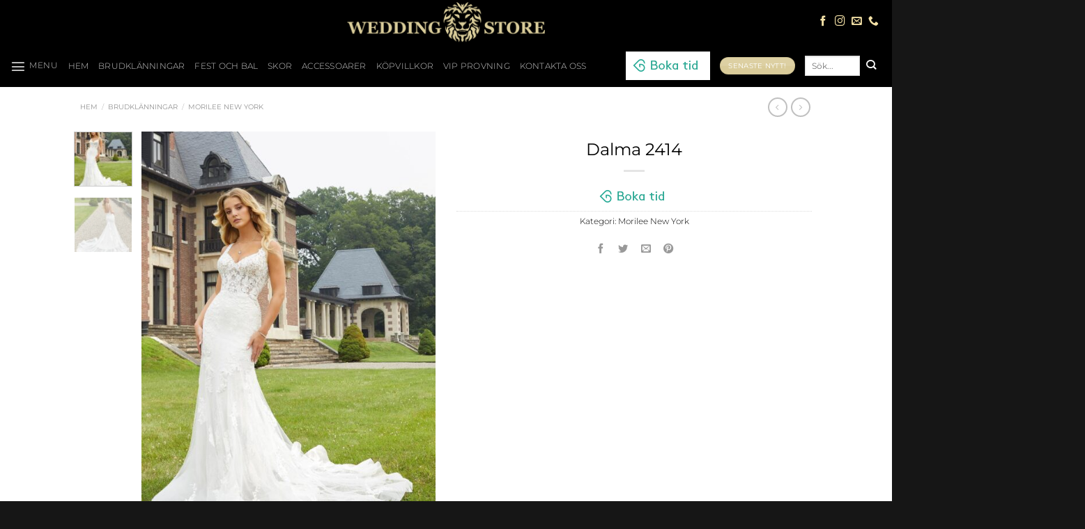

--- FILE ---
content_type: text/html; charset=UTF-8
request_url: https://weddingstoremalmo.se/produkt/dalma-2414/
body_size: 57109
content:
<!DOCTYPE html><html lang="sv-SE" class="loading-site no-js"><head><meta charset="UTF-8" /><link rel="profile" href="https://gmpg.org/xfn/11" /><link rel="pingback" href="https://weddingstoremalmo.se/xmlrpc.php" /> <script>(function(html){html.className = html.className.replace(/\bno-js\b/,'js')})(document.documentElement);</script> <meta name='robots' content='index, follow, max-image-preview:large, max-snippet:-1, max-video-preview:-1' /><style>img:is([sizes="auto" i], [sizes^="auto," i]) { contain-intrinsic-size: 3000px 1500px }</style><meta name="viewport" content="width=device-width, initial-scale=1" /><link media="all" href="https://weddingstoremalmo.se/wp-content/cache/autoptimize/css/autoptimize_e155f15a8fbc6872038dcc4da7bf310a.css" rel="stylesheet"><title>Dalma 2414 - Wedding Store</title><link rel="canonical" href="https://weddingstoremalmo.se/produkt/dalma-2414/" /><meta property="og:locale" content="sv_SE" /><meta property="og:type" content="article" /><meta property="og:title" content="Dalma 2414 - Wedding Store" /><meta property="og:description" content="Dalma 2414 &#8212;&#8212;&#8212;&#8212;&#8212;&#8212;&#8212;&#8212;&#8212;&#8212;&#8212;&#8212;&#8212;&#8212;&#8212;&#8212;&#8212;&#8212;&#8212;&#8212;&#8212;&#8212;&#8212;&#8212;&#8212;&#8212;&#8212;&#8212;&#8212;&#8212;&#8212;&#8212;&#8212;&#8212;&#8212;&#8212;&#8212;&#8212;&#8212;&#8212;&#8212;&#8212;&#8212;&#8212;&#8212;&#8212;&#8212;&#8212;&#8212;&#8212;&#8212;&#8212;&#8212;&#8212;&#8212;&#8212;&#8212;&#8212;&#8212;&#8212;&#8212;&#8212;&#8212;&#8212;&#8212;&#8212;&#8212;&#8212;&#8212;&#8212;&#8212;&#8212;&#8212;&#8212;&#8212;&#8212;&#8212;&#8212;&#8212;&#8212;&#8212;&#8212;&#8212;&#8212;&#8212;&#8212;&#8212;&#8212;&#8212;&#8212;&#8212;&#8212;&#8212;&#8212;&#8212;&#8212;&#8212;&#8212;&#8212;&#8212;&#8212;&#8212;&#8212; Morilee “Vi vet att när vi skapar en klänning så skapar vi inte bara något att bära. Vi skapar magi.” Detta är orden från den stora internationella brudklänningsdesignern, Madeline Gardner. Hon är en extremt skicklig designer som får alla blivande brudars drömmar att gå i uppfyllelse. Hennes designteam är innovativa och trendmedvetna [...]" /><meta property="og:url" content="https://weddingstoremalmo.se/produkt/dalma-2414/" /><meta property="og:site_name" content="Wedding Store" /><meta property="article:modified_time" content="2025-10-17T14:30:43+00:00" /><meta property="og:image" content="https://weddingstoremalmo.se/wp-content/uploads/2024/01/Dalma-2414-front.jpg" /><meta property="og:image:width" content="1785" /><meta property="og:image:height" content="2560" /><meta property="og:image:type" content="image/jpeg" /><meta name="twitter:card" content="summary_large_image" /><meta name="twitter:label1" content="Beräknad lästid" /><meta name="twitter:data1" content="1 minut" /> <script type="application/ld+json" class="yoast-schema-graph">{"@context":"https://schema.org","@graph":[{"@type":"WebPage","@id":"https://weddingstoremalmo.se/produkt/dalma-2414/","url":"https://weddingstoremalmo.se/produkt/dalma-2414/","name":"Dalma 2414 - Wedding Store","isPartOf":{"@id":"https://weddingstoremalmo.se/#website"},"primaryImageOfPage":{"@id":"https://weddingstoremalmo.se/produkt/dalma-2414/#primaryimage"},"image":{"@id":"https://weddingstoremalmo.se/produkt/dalma-2414/#primaryimage"},"thumbnailUrl":"https://weddingstoremalmo.se/wp-content/uploads/2024/01/Dalma-2414-front.jpg","datePublished":"2024-01-12T12:40:12+00:00","dateModified":"2025-10-17T14:30:43+00:00","breadcrumb":{"@id":"https://weddingstoremalmo.se/produkt/dalma-2414/#breadcrumb"},"inLanguage":"sv-SE","potentialAction":[{"@type":"ReadAction","target":["https://weddingstoremalmo.se/produkt/dalma-2414/"]}]},{"@type":"ImageObject","inLanguage":"sv-SE","@id":"https://weddingstoremalmo.se/produkt/dalma-2414/#primaryimage","url":"https://weddingstoremalmo.se/wp-content/uploads/2024/01/Dalma-2414-front.jpg","contentUrl":"https://weddingstoremalmo.se/wp-content/uploads/2024/01/Dalma-2414-front.jpg","width":1785,"height":2560},{"@type":"BreadcrumbList","@id":"https://weddingstoremalmo.se/produkt/dalma-2414/#breadcrumb","itemListElement":[{"@type":"ListItem","position":1,"name":"Hem","item":"https://weddingstoremalmo.se/"},{"@type":"ListItem","position":2,"name":"Shop","item":"https://weddingstoremalmo.se/shop/"},{"@type":"ListItem","position":3,"name":"Dalma 2414"}]},{"@type":"WebSite","@id":"https://weddingstoremalmo.se/#website","url":"https://weddingstoremalmo.se/","name":"Wedding Store","description":"Vi har din drömklänning","potentialAction":[{"@type":"SearchAction","target":{"@type":"EntryPoint","urlTemplate":"https://weddingstoremalmo.se/?s={search_term_string}"},"query-input":{"@type":"PropertyValueSpecification","valueRequired":true,"valueName":"search_term_string"}}],"inLanguage":"sv-SE"}]}</script> <link rel='prefetch' href='https://weddingstoremalmo.se/wp-content/themes/flatsome/assets/js/flatsome.js?ver=e1ad26bd5672989785e1' /><link rel='prefetch' href='https://weddingstoremalmo.se/wp-content/themes/flatsome/assets/js/chunk.slider.js?ver=3.19.8' /><link rel='prefetch' href='https://weddingstoremalmo.se/wp-content/themes/flatsome/assets/js/chunk.popups.js?ver=3.19.8' /><link rel='prefetch' href='https://weddingstoremalmo.se/wp-content/themes/flatsome/assets/js/chunk.tooltips.js?ver=3.19.8' /><link rel='prefetch' href='https://weddingstoremalmo.se/wp-content/themes/flatsome/assets/js/woocommerce.js?ver=dd6035ce106022a74757' /><link rel="alternate" type="application/rss+xml" title="Wedding Store &raquo; Webbflöde" href="https://weddingstoremalmo.se/feed/" /><link rel="alternate" type="application/rss+xml" title="Wedding Store &raquo; Kommentarsflöde" href="https://weddingstoremalmo.se/comments/feed/" />  <script src="//www.googletagmanager.com/gtag/js?id=G-EWP716B5FZ"  data-cfasync="false" data-wpfc-render="false" type="text/javascript" async></script> <script data-cfasync="false" data-wpfc-render="false" type="text/javascript">var mi_version = '9.8.0';
				var mi_track_user = true;
				var mi_no_track_reason = '';
								var MonsterInsightsDefaultLocations = {"page_location":"https:\/\/weddingstoremalmo.se\/produkt\/dalma-2414\/"};
								if ( typeof MonsterInsightsPrivacyGuardFilter === 'function' ) {
					var MonsterInsightsLocations = (typeof MonsterInsightsExcludeQuery === 'object') ? MonsterInsightsPrivacyGuardFilter( MonsterInsightsExcludeQuery ) : MonsterInsightsPrivacyGuardFilter( MonsterInsightsDefaultLocations );
				} else {
					var MonsterInsightsLocations = (typeof MonsterInsightsExcludeQuery === 'object') ? MonsterInsightsExcludeQuery : MonsterInsightsDefaultLocations;
				}

								var disableStrs = [
										'ga-disable-G-EWP716B5FZ',
									];

				/* Function to detect opted out users */
				function __gtagTrackerIsOptedOut() {
					for (var index = 0; index < disableStrs.length; index++) {
						if (document.cookie.indexOf(disableStrs[index] + '=true') > -1) {
							return true;
						}
					}

					return false;
				}

				/* Disable tracking if the opt-out cookie exists. */
				if (__gtagTrackerIsOptedOut()) {
					for (var index = 0; index < disableStrs.length; index++) {
						window[disableStrs[index]] = true;
					}
				}

				/* Opt-out function */
				function __gtagTrackerOptout() {
					for (var index = 0; index < disableStrs.length; index++) {
						document.cookie = disableStrs[index] + '=true; expires=Thu, 31 Dec 2099 23:59:59 UTC; path=/';
						window[disableStrs[index]] = true;
					}
				}

				if ('undefined' === typeof gaOptout) {
					function gaOptout() {
						__gtagTrackerOptout();
					}
				}
								window.dataLayer = window.dataLayer || [];

				window.MonsterInsightsDualTracker = {
					helpers: {},
					trackers: {},
				};
				if (mi_track_user) {
					function __gtagDataLayer() {
						dataLayer.push(arguments);
					}

					function __gtagTracker(type, name, parameters) {
						if (!parameters) {
							parameters = {};
						}

						if (parameters.send_to) {
							__gtagDataLayer.apply(null, arguments);
							return;
						}

						if (type === 'event') {
														parameters.send_to = monsterinsights_frontend.v4_id;
							var hookName = name;
							if (typeof parameters['event_category'] !== 'undefined') {
								hookName = parameters['event_category'] + ':' + name;
							}

							if (typeof MonsterInsightsDualTracker.trackers[hookName] !== 'undefined') {
								MonsterInsightsDualTracker.trackers[hookName](parameters);
							} else {
								__gtagDataLayer('event', name, parameters);
							}
							
						} else {
							__gtagDataLayer.apply(null, arguments);
						}
					}

					__gtagTracker('js', new Date());
					__gtagTracker('set', {
						'developer_id.dZGIzZG': true,
											});
					if ( MonsterInsightsLocations.page_location ) {
						__gtagTracker('set', MonsterInsightsLocations);
					}
										__gtagTracker('config', 'G-EWP716B5FZ', {"forceSSL":"true","link_attribution":"true"} );
										window.gtag = __gtagTracker;										(function () {
						/* https://developers.google.com/analytics/devguides/collection/analyticsjs/ */
						/* ga and __gaTracker compatibility shim. */
						var noopfn = function () {
							return null;
						};
						var newtracker = function () {
							return new Tracker();
						};
						var Tracker = function () {
							return null;
						};
						var p = Tracker.prototype;
						p.get = noopfn;
						p.set = noopfn;
						p.send = function () {
							var args = Array.prototype.slice.call(arguments);
							args.unshift('send');
							__gaTracker.apply(null, args);
						};
						var __gaTracker = function () {
							var len = arguments.length;
							if (len === 0) {
								return;
							}
							var f = arguments[len - 1];
							if (typeof f !== 'object' || f === null || typeof f.hitCallback !== 'function') {
								if ('send' === arguments[0]) {
									var hitConverted, hitObject = false, action;
									if ('event' === arguments[1]) {
										if ('undefined' !== typeof arguments[3]) {
											hitObject = {
												'eventAction': arguments[3],
												'eventCategory': arguments[2],
												'eventLabel': arguments[4],
												'value': arguments[5] ? arguments[5] : 1,
											}
										}
									}
									if ('pageview' === arguments[1]) {
										if ('undefined' !== typeof arguments[2]) {
											hitObject = {
												'eventAction': 'page_view',
												'page_path': arguments[2],
											}
										}
									}
									if (typeof arguments[2] === 'object') {
										hitObject = arguments[2];
									}
									if (typeof arguments[5] === 'object') {
										Object.assign(hitObject, arguments[5]);
									}
									if ('undefined' !== typeof arguments[1].hitType) {
										hitObject = arguments[1];
										if ('pageview' === hitObject.hitType) {
											hitObject.eventAction = 'page_view';
										}
									}
									if (hitObject) {
										action = 'timing' === arguments[1].hitType ? 'timing_complete' : hitObject.eventAction;
										hitConverted = mapArgs(hitObject);
										__gtagTracker('event', action, hitConverted);
									}
								}
								return;
							}

							function mapArgs(args) {
								var arg, hit = {};
								var gaMap = {
									'eventCategory': 'event_category',
									'eventAction': 'event_action',
									'eventLabel': 'event_label',
									'eventValue': 'event_value',
									'nonInteraction': 'non_interaction',
									'timingCategory': 'event_category',
									'timingVar': 'name',
									'timingValue': 'value',
									'timingLabel': 'event_label',
									'page': 'page_path',
									'location': 'page_location',
									'title': 'page_title',
									'referrer' : 'page_referrer',
								};
								for (arg in args) {
																		if (!(!args.hasOwnProperty(arg) || !gaMap.hasOwnProperty(arg))) {
										hit[gaMap[arg]] = args[arg];
									} else {
										hit[arg] = args[arg];
									}
								}
								return hit;
							}

							try {
								f.hitCallback();
							} catch (ex) {
							}
						};
						__gaTracker.create = newtracker;
						__gaTracker.getByName = newtracker;
						__gaTracker.getAll = function () {
							return [];
						};
						__gaTracker.remove = noopfn;
						__gaTracker.loaded = true;
						window['__gaTracker'] = __gaTracker;
					})();
									} else {
										console.log("");
					(function () {
						function __gtagTracker() {
							return null;
						}

						window['__gtagTracker'] = __gtagTracker;
						window['gtag'] = __gtagTracker;
					})();
									}</script> <style id='wp-block-library-inline-css' type='text/css'>:root{--wp-admin-theme-color:#007cba;--wp-admin-theme-color--rgb:0,124,186;--wp-admin-theme-color-darker-10:#006ba1;--wp-admin-theme-color-darker-10--rgb:0,107,161;--wp-admin-theme-color-darker-20:#005a87;--wp-admin-theme-color-darker-20--rgb:0,90,135;--wp-admin-border-width-focus:2px;--wp-block-synced-color:#7a00df;--wp-block-synced-color--rgb:122,0,223;--wp-bound-block-color:var(--wp-block-synced-color)}@media (min-resolution:192dpi){:root{--wp-admin-border-width-focus:1.5px}}.wp-element-button{cursor:pointer}:root{--wp--preset--font-size--normal:16px;--wp--preset--font-size--huge:42px}:root .has-very-light-gray-background-color{background-color:#eee}:root .has-very-dark-gray-background-color{background-color:#313131}:root .has-very-light-gray-color{color:#eee}:root .has-very-dark-gray-color{color:#313131}:root .has-vivid-green-cyan-to-vivid-cyan-blue-gradient-background{background:linear-gradient(135deg,#00d084,#0693e3)}:root .has-purple-crush-gradient-background{background:linear-gradient(135deg,#34e2e4,#4721fb 50%,#ab1dfe)}:root .has-hazy-dawn-gradient-background{background:linear-gradient(135deg,#faaca8,#dad0ec)}:root .has-subdued-olive-gradient-background{background:linear-gradient(135deg,#fafae1,#67a671)}:root .has-atomic-cream-gradient-background{background:linear-gradient(135deg,#fdd79a,#004a59)}:root .has-nightshade-gradient-background{background:linear-gradient(135deg,#330968,#31cdcf)}:root .has-midnight-gradient-background{background:linear-gradient(135deg,#020381,#2874fc)}.has-regular-font-size{font-size:1em}.has-larger-font-size{font-size:2.625em}.has-normal-font-size{font-size:var(--wp--preset--font-size--normal)}.has-huge-font-size{font-size:var(--wp--preset--font-size--huge)}.has-text-align-center{text-align:center}.has-text-align-left{text-align:left}.has-text-align-right{text-align:right}#end-resizable-editor-section{display:none}.aligncenter{clear:both}.items-justified-left{justify-content:flex-start}.items-justified-center{justify-content:center}.items-justified-right{justify-content:flex-end}.items-justified-space-between{justify-content:space-between}.screen-reader-text{border:0;clip:rect(1px,1px,1px,1px);clip-path:inset(50%);height:1px;margin:-1px;overflow:hidden;padding:0;position:absolute;width:1px;word-wrap:normal!important}.screen-reader-text:focus{background-color:#ddd;clip:auto!important;clip-path:none;color:#444;display:block;font-size:1em;height:auto;left:5px;line-height:normal;padding:15px 23px 14px;text-decoration:none;top:5px;width:auto;z-index:100000}html :where(.has-border-color){border-style:solid}html :where([style*=border-top-color]){border-top-style:solid}html :where([style*=border-right-color]){border-right-style:solid}html :where([style*=border-bottom-color]){border-bottom-style:solid}html :where([style*=border-left-color]){border-left-style:solid}html :where([style*=border-width]){border-style:solid}html :where([style*=border-top-width]){border-top-style:solid}html :where([style*=border-right-width]){border-right-style:solid}html :where([style*=border-bottom-width]){border-bottom-style:solid}html :where([style*=border-left-width]){border-left-style:solid}html :where(img[class*=wp-image-]){height:auto;max-width:100%}:where(figure){margin:0 0 1em}html :where(.is-position-sticky){--wp-admin--admin-bar--position-offset:var(--wp-admin--admin-bar--height,0px)}@media screen and (max-width:600px){html :where(.is-position-sticky){--wp-admin--admin-bar--position-offset:0px}}</style><style id='woocommerce-inline-inline-css' type='text/css'>.woocommerce form .form-row .required { visibility: visible; }</style><style id='flatsome-main-inline-css' type='text/css'>@font-face {
				font-family: "fl-icons";
				font-display: block;
				src: url(https://weddingstoremalmo.se/wp-content/themes/flatsome/assets/css/icons/fl-icons.eot?v=3.19.8);
				src:
					url(https://weddingstoremalmo.se/wp-content/themes/flatsome/assets/css/icons/fl-icons.eot#iefix?v=3.19.8) format("embedded-opentype"),
					url(https://weddingstoremalmo.se/wp-content/themes/flatsome/assets/css/icons/fl-icons.woff2?v=3.19.8) format("woff2"),
					url(https://weddingstoremalmo.se/wp-content/themes/flatsome/assets/css/icons/fl-icons.ttf?v=3.19.8) format("truetype"),
					url(https://weddingstoremalmo.se/wp-content/themes/flatsome/assets/css/icons/fl-icons.woff?v=3.19.8) format("woff"),
					url(https://weddingstoremalmo.se/wp-content/themes/flatsome/assets/css/icons/fl-icons.svg?v=3.19.8#fl-icons) format("svg");
			}</style> <script type="text/javascript">window._nslDOMReady = (function () {
                const executedCallbacks = new Set();
            
                return function (callback) {
                    /**
                    * Third parties might dispatch DOMContentLoaded events, so we need to ensure that we only run our callback once!
                    */
                    if (executedCallbacks.has(callback)) return;
            
                    const wrappedCallback = function () {
                        if (executedCallbacks.has(callback)) return;
                        executedCallbacks.add(callback);
                        callback();
                    };
            
                    if (document.readyState === "complete" || document.readyState === "interactive") {
                        wrappedCallback();
                    } else {
                        document.addEventListener("DOMContentLoaded", wrappedCallback);
                    }
                };
            })();</script> <script data-cfasync="false" data-wpfc-render="false" type="text/javascript" id='monsterinsights-frontend-script-js-extra'>var monsterinsights_frontend = {"js_events_tracking":"true","download_extensions":"doc,pdf,ppt,zip,xls,docx,pptx,xlsx","inbound_paths":"[{\"path\":\"\\\/go\\\/\",\"label\":\"affiliate\"},{\"path\":\"\\\/recommend\\\/\",\"label\":\"affiliate\"}]","home_url":"https:\/\/weddingstoremalmo.se","hash_tracking":"false","v4_id":"G-EWP716B5FZ"};</script> <script type="text/javascript" id="wc-add-to-cart-js-extra">var wc_add_to_cart_params = {"ajax_url":"\/wp-admin\/admin-ajax.php","wc_ajax_url":"\/?wc-ajax=%%endpoint%%","i18n_view_cart":"Visa varukorg","cart_url":"https:\/\/weddingstoremalmo.se\/cart-2\/","is_cart":"","cart_redirect_after_add":"no"};</script> <script type="text/javascript" id="wc-single-product-js-extra">var wc_single_product_params = {"i18n_required_rating_text":"V\u00e4lj ett betyg","i18n_rating_options":["1 av 5 stj\u00e4rnor","2 av 5 stj\u00e4rnor","3 av 5 stj\u00e4rnor","4 av 5 stj\u00e4rnor","5 av 5 stj\u00e4rnor"],"i18n_product_gallery_trigger_text":"Visa bildgalleri i fullsk\u00e4rm","review_rating_required":"yes","flexslider":{"rtl":false,"animation":"slide","smoothHeight":true,"directionNav":false,"controlNav":"thumbnails","slideshow":false,"animationSpeed":500,"animationLoop":false,"allowOneSlide":false},"zoom_enabled":"","zoom_options":[],"photoswipe_enabled":"1","photoswipe_options":{"shareEl":false,"closeOnScroll":false,"history":false,"hideAnimationDuration":0,"showAnimationDuration":0},"flexslider_enabled":""};</script> <link rel="https://api.w.org/" href="https://weddingstoremalmo.se/wp-json/" /><link rel="alternate" title="JSON" type="application/json" href="https://weddingstoremalmo.se/wp-json/wp/v2/product/18161" /><link rel="EditURI" type="application/rsd+xml" title="RSD" href="https://weddingstoremalmo.se/xmlrpc.php?rsd" /><link rel='shortlink' href='https://weddingstoremalmo.se/?p=18161' /><link rel="alternate" title="oEmbed (JSON)" type="application/json+oembed" href="https://weddingstoremalmo.se/wp-json/oembed/1.0/embed?url=https%3A%2F%2Fweddingstoremalmo.se%2Fprodukt%2Fdalma-2414%2F" /><link rel="alternate" title="oEmbed (XML)" type="text/xml+oembed" href="https://weddingstoremalmo.se/wp-json/oembed/1.0/embed?url=https%3A%2F%2Fweddingstoremalmo.se%2Fprodukt%2Fdalma-2414%2F&#038;format=xml" />  <script>(function(w,d,s,l,i){w[l]=w[l]||[];w[l].push({'gtm.start':
new Date().getTime(),event:'gtm.js'});var f=d.getElementsByTagName(s)[0],
j=d.createElement(s),dl=l!='dataLayer'?'&l='+l:'';j.async=true;j.src=
'https://www.googletagmanager.com/gtm.js?id='+i+dl;f.parentNode.insertBefore(j,f);
})(window,document,'script','dataLayer','GTM-TPKLZPV');</script>  <noscript><style>.woocommerce-product-gallery{ opacity: 1 !important; }</style></noscript><link rel="icon" href="https://weddingstoremalmo.se/wp-content/uploads/2017/07/cropped-IMG_0008-1-32x32.jpg" sizes="32x32" /><link rel="icon" href="https://weddingstoremalmo.se/wp-content/uploads/2017/07/cropped-IMG_0008-1-192x192.jpg" sizes="192x192" /><link rel="apple-touch-icon" href="https://weddingstoremalmo.se/wp-content/uploads/2017/07/cropped-IMG_0008-1-180x180.jpg" /><meta name="msapplication-TileImage" content="https://weddingstoremalmo.se/wp-content/uploads/2017/07/cropped-IMG_0008-1-270x270.jpg" /><style id="custom-css" type="text/css">:root {--primary-color: #ffffff;--fs-color-primary: #ffffff;--fs-color-secondary: #000000;--fs-color-success: #d9cb99;--fs-color-alert: #b20000;--fs-experimental-link-color: #000000;--fs-experimental-link-color-hover: #d9cb99;}.tooltipster-base {--tooltip-color: #fff;--tooltip-bg-color: #000;}.off-canvas-right .mfp-content, .off-canvas-left .mfp-content {--drawer-width: 300px;}.off-canvas .mfp-content.off-canvas-cart {--drawer-width: 360px;}.sticky-add-to-cart--active, #wrapper,#main,#main.dark{background-color: #ffffff}.header-main{height: 72px}#logo img{max-height: 72px}#logo{width:284px;}.header-bottom{min-height: 10px}.header-top{min-height: 30px}.transparent .header-main{height: 64px}.transparent #logo img{max-height: 64px}.has-transparent + .page-title:first-of-type,.has-transparent + #main > .page-title,.has-transparent + #main > div > .page-title,.has-transparent + #main .page-header-wrapper:first-of-type .page-title{padding-top: 114px;}.transparent .header-wrapper{background-color: #000000!important;}.transparent .top-divider{display: none;}.header.show-on-scroll,.stuck .header-main{height:54px!important}.stuck #logo img{max-height: 54px!important}.search-form{ width: 26%;}.header-bg-color {background-color: rgba(0,0,0,0.9)}.header-bottom {background-color: #ffffff}.header-wrapper:not(.stuck) .header-main .header-nav{margin-top: -1px }.stuck .header-main .nav > li > a{line-height: 43px }.header-bottom-nav > li > a{line-height: 4px }@media (max-width: 549px) {.header-main{height: 66px}#logo img{max-height: 66px}}.nav-dropdown{font-size:94%}.header-top{background-color:#000000!important;}body{color: #000000}h1,h2,h3,h4,h5,h6,.heading-font{color: #000000;}body{font-size: 90%;}@media screen and (max-width: 549px){body{font-size: 70%;}}body{font-family: Montserrat, sans-serif;}body {font-weight: 300;font-style: normal;}.nav > li > a {font-family: Montserrat, sans-serif;}.mobile-sidebar-levels-2 .nav > li > ul > li > a {font-family: Montserrat, sans-serif;}.nav > li > a,.mobile-sidebar-levels-2 .nav > li > ul > li > a {font-weight: 300;font-style: normal;}h1,h2,h3,h4,h5,h6,.heading-font, .off-canvas-center .nav-sidebar.nav-vertical > li > a{font-family: Montserrat, sans-serif;}h1,h2,h3,h4,h5,h6,.heading-font,.banner h1,.banner h2 {font-weight: 400;font-style: normal;}.alt-font{font-family: "Dancing Script", sans-serif;}.header:not(.transparent) .header-nav-main.nav > li > a {color: #000000;}.header:not(.transparent) .header-nav-main.nav > li > a:hover,.header:not(.transparent) .header-nav-main.nav > li.active > a,.header:not(.transparent) .header-nav-main.nav > li.current > a,.header:not(.transparent) .header-nav-main.nav > li > a.active,.header:not(.transparent) .header-nav-main.nav > li > a.current{color: #f8e7e7;}.header-nav-main.nav-line-bottom > li > a:before,.header-nav-main.nav-line-grow > li > a:before,.header-nav-main.nav-line > li > a:before,.header-nav-main.nav-box > li > a:hover,.header-nav-main.nav-box > li.active > a,.header-nav-main.nav-pills > li > a:hover,.header-nav-main.nav-pills > li.active > a{color:#FFF!important;background-color: #f8e7e7;}.header:not(.transparent) .header-bottom-nav.nav > li > a{color: #000000;}.header:not(.transparent) .header-bottom-nav.nav > li > a:hover,.header:not(.transparent) .header-bottom-nav.nav > li.active > a,.header:not(.transparent) .header-bottom-nav.nav > li.current > a,.header:not(.transparent) .header-bottom-nav.nav > li > a.active,.header:not(.transparent) .header-bottom-nav.nav > li > a.current{color: #d7ca98;}.header-bottom-nav.nav-line-bottom > li > a:before,.header-bottom-nav.nav-line-grow > li > a:before,.header-bottom-nav.nav-line > li > a:before,.header-bottom-nav.nav-box > li > a:hover,.header-bottom-nav.nav-box > li.active > a,.header-bottom-nav.nav-pills > li > a:hover,.header-bottom-nav.nav-pills > li.active > a{color:#FFF!important;background-color: #d7ca98;}.widget:where(:not(.widget_shopping_cart)) a{color: #000000;}.widget:where(:not(.widget_shopping_cart)) a:hover{color: #d9cb99;}.widget .tagcloud a:hover{border-color: #d9cb99; background-color: #d9cb99;}.shop-page-title.featured-title .title-overlay{background-color: rgba(10,10,10,0.3);}.has-equal-box-heights .box-image {padding-top: 100%;}.pswp__bg,.mfp-bg.mfp-ready{background-color: #151313}@media screen and (min-width: 550px){.products .box-vertical .box-image{min-width: 250px!important;width: 250px!important;}}.header-main .social-icons,.header-main .cart-icon strong,.header-main .menu-title,.header-main .header-button > .button.is-outline,.header-main .nav > li > a > i:not(.icon-angle-down){color: #f5e2a7!important;}.header-main .header-button > .button.is-outline,.header-main .cart-icon strong:after,.header-main .cart-icon strong{border-color: #f5e2a7!important;}.header-main .header-button > .button:not(.is-outline){background-color: #f5e2a7!important;}.header-main .current-dropdown .cart-icon strong,.header-main .header-button > .button:hover,.header-main .header-button > .button:hover i,.header-main .header-button > .button:hover span{color:#FFF!important;}.header-main .menu-title:hover,.header-main .social-icons a:hover,.header-main .header-button > .button.is-outline:hover,.header-main .nav > li > a:hover > i:not(.icon-angle-down){color: #f8e7e7!important;}.header-main .current-dropdown .cart-icon strong,.header-main .header-button > .button:hover{background-color: #f8e7e7!important;}.header-main .current-dropdown .cart-icon strong:after,.header-main .current-dropdown .cart-icon strong,.header-main .header-button > .button:hover{border-color: #f8e7e7!important;}.footer-1{background-color: #383838}.footer-2{background-color: #ffffff}.absolute-footer, html{background-color: #161616}.page-title-small + main .product-container > .row{padding-top:0;}.header-vertical-menu__opener{height: 130px}.header-vertical-menu__opener {width: 10px}.header-vertical-menu__fly-out {width: 63px}.header-vertical-menu__opener{color: #000000}.header-vertical-menu__opener{background-color: #e5e5e5}.nav-vertical-fly-out > li + li {border-top-width: 1px; border-top-style: solid;}.label-new.menu-item > a:after{content:"Ny";}.label-hot.menu-item > a:after{content:"Het";}.label-sale.menu-item > a:after{content:"Rea";}.label-popular.menu-item > a:after{content:"Populär";}</style><style id="kirki-inline-styles">/* cyrillic-ext */
@font-face {
  font-family: 'Montserrat';
  font-style: normal;
  font-weight: 300;
  font-display: swap;
  src: url(https://weddingstoremalmo.se/wp-content/fonts/montserrat/JTUSjIg1_i6t8kCHKm459WRhyzbi.woff2) format('woff2');
  unicode-range: U+0460-052F, U+1C80-1C8A, U+20B4, U+2DE0-2DFF, U+A640-A69F, U+FE2E-FE2F;
}
/* cyrillic */
@font-face {
  font-family: 'Montserrat';
  font-style: normal;
  font-weight: 300;
  font-display: swap;
  src: url(https://weddingstoremalmo.se/wp-content/fonts/montserrat/JTUSjIg1_i6t8kCHKm459W1hyzbi.woff2) format('woff2');
  unicode-range: U+0301, U+0400-045F, U+0490-0491, U+04B0-04B1, U+2116;
}
/* vietnamese */
@font-face {
  font-family: 'Montserrat';
  font-style: normal;
  font-weight: 300;
  font-display: swap;
  src: url(https://weddingstoremalmo.se/wp-content/fonts/montserrat/JTUSjIg1_i6t8kCHKm459WZhyzbi.woff2) format('woff2');
  unicode-range: U+0102-0103, U+0110-0111, U+0128-0129, U+0168-0169, U+01A0-01A1, U+01AF-01B0, U+0300-0301, U+0303-0304, U+0308-0309, U+0323, U+0329, U+1EA0-1EF9, U+20AB;
}
/* latin-ext */
@font-face {
  font-family: 'Montserrat';
  font-style: normal;
  font-weight: 300;
  font-display: swap;
  src: url(https://weddingstoremalmo.se/wp-content/fonts/montserrat/JTUSjIg1_i6t8kCHKm459Wdhyzbi.woff2) format('woff2');
  unicode-range: U+0100-02BA, U+02BD-02C5, U+02C7-02CC, U+02CE-02D7, U+02DD-02FF, U+0304, U+0308, U+0329, U+1D00-1DBF, U+1E00-1E9F, U+1EF2-1EFF, U+2020, U+20A0-20AB, U+20AD-20C0, U+2113, U+2C60-2C7F, U+A720-A7FF;
}
/* latin */
@font-face {
  font-family: 'Montserrat';
  font-style: normal;
  font-weight: 300;
  font-display: swap;
  src: url(https://weddingstoremalmo.se/wp-content/fonts/montserrat/JTUSjIg1_i6t8kCHKm459Wlhyw.woff2) format('woff2');
  unicode-range: U+0000-00FF, U+0131, U+0152-0153, U+02BB-02BC, U+02C6, U+02DA, U+02DC, U+0304, U+0308, U+0329, U+2000-206F, U+20AC, U+2122, U+2191, U+2193, U+2212, U+2215, U+FEFF, U+FFFD;
}
/* cyrillic-ext */
@font-face {
  font-family: 'Montserrat';
  font-style: normal;
  font-weight: 400;
  font-display: swap;
  src: url(https://weddingstoremalmo.se/wp-content/fonts/montserrat/JTUSjIg1_i6t8kCHKm459WRhyzbi.woff2) format('woff2');
  unicode-range: U+0460-052F, U+1C80-1C8A, U+20B4, U+2DE0-2DFF, U+A640-A69F, U+FE2E-FE2F;
}
/* cyrillic */
@font-face {
  font-family: 'Montserrat';
  font-style: normal;
  font-weight: 400;
  font-display: swap;
  src: url(https://weddingstoremalmo.se/wp-content/fonts/montserrat/JTUSjIg1_i6t8kCHKm459W1hyzbi.woff2) format('woff2');
  unicode-range: U+0301, U+0400-045F, U+0490-0491, U+04B0-04B1, U+2116;
}
/* vietnamese */
@font-face {
  font-family: 'Montserrat';
  font-style: normal;
  font-weight: 400;
  font-display: swap;
  src: url(https://weddingstoremalmo.se/wp-content/fonts/montserrat/JTUSjIg1_i6t8kCHKm459WZhyzbi.woff2) format('woff2');
  unicode-range: U+0102-0103, U+0110-0111, U+0128-0129, U+0168-0169, U+01A0-01A1, U+01AF-01B0, U+0300-0301, U+0303-0304, U+0308-0309, U+0323, U+0329, U+1EA0-1EF9, U+20AB;
}
/* latin-ext */
@font-face {
  font-family: 'Montserrat';
  font-style: normal;
  font-weight: 400;
  font-display: swap;
  src: url(https://weddingstoremalmo.se/wp-content/fonts/montserrat/JTUSjIg1_i6t8kCHKm459Wdhyzbi.woff2) format('woff2');
  unicode-range: U+0100-02BA, U+02BD-02C5, U+02C7-02CC, U+02CE-02D7, U+02DD-02FF, U+0304, U+0308, U+0329, U+1D00-1DBF, U+1E00-1E9F, U+1EF2-1EFF, U+2020, U+20A0-20AB, U+20AD-20C0, U+2113, U+2C60-2C7F, U+A720-A7FF;
}
/* latin */
@font-face {
  font-family: 'Montserrat';
  font-style: normal;
  font-weight: 400;
  font-display: swap;
  src: url(https://weddingstoremalmo.se/wp-content/fonts/montserrat/JTUSjIg1_i6t8kCHKm459Wlhyw.woff2) format('woff2');
  unicode-range: U+0000-00FF, U+0131, U+0152-0153, U+02BB-02BC, U+02C6, U+02DA, U+02DC, U+0304, U+0308, U+0329, U+2000-206F, U+20AC, U+2122, U+2191, U+2193, U+2212, U+2215, U+FEFF, U+FFFD;
}/* vietnamese */
@font-face {
  font-family: 'Dancing Script';
  font-style: normal;
  font-weight: 400;
  font-display: swap;
  src: url(https://weddingstoremalmo.se/wp-content/fonts/dancing-script/If2cXTr6YS-zF4S-kcSWSVi_sxjsohD9F50Ruu7BMSo3Rep8ltA.woff2) format('woff2');
  unicode-range: U+0102-0103, U+0110-0111, U+0128-0129, U+0168-0169, U+01A0-01A1, U+01AF-01B0, U+0300-0301, U+0303-0304, U+0308-0309, U+0323, U+0329, U+1EA0-1EF9, U+20AB;
}
/* latin-ext */
@font-face {
  font-family: 'Dancing Script';
  font-style: normal;
  font-weight: 400;
  font-display: swap;
  src: url(https://weddingstoremalmo.se/wp-content/fonts/dancing-script/If2cXTr6YS-zF4S-kcSWSVi_sxjsohD9F50Ruu7BMSo3ROp8ltA.woff2) format('woff2');
  unicode-range: U+0100-02BA, U+02BD-02C5, U+02C7-02CC, U+02CE-02D7, U+02DD-02FF, U+0304, U+0308, U+0329, U+1D00-1DBF, U+1E00-1E9F, U+1EF2-1EFF, U+2020, U+20A0-20AB, U+20AD-20C0, U+2113, U+2C60-2C7F, U+A720-A7FF;
}
/* latin */
@font-face {
  font-family: 'Dancing Script';
  font-style: normal;
  font-weight: 400;
  font-display: swap;
  src: url(https://weddingstoremalmo.se/wp-content/fonts/dancing-script/If2cXTr6YS-zF4S-kcSWSVi_sxjsohD9F50Ruu7BMSo3Sup8.woff2) format('woff2');
  unicode-range: U+0000-00FF, U+0131, U+0152-0153, U+02BB-02BC, U+02C6, U+02DA, U+02DC, U+0304, U+0308, U+0329, U+2000-206F, U+20AC, U+2122, U+2191, U+2193, U+2212, U+2215, U+FEFF, U+FFFD;
}</style></head><body data-rsssl=1 class="product-template-default single single-product postid-18161 theme-flatsome woocommerce woocommerce-page woocommerce-no-js full-width header-shadow lightbox nav-dropdown-has-arrow nav-dropdown-has-shadow mobile-submenu-toggle"> <noscript><iframe src="https://www.googletagmanager.com/ns.html?id=GTM-TPKLZPV"
height="0" width="0" style="display:none;visibility:hidden"></iframe></noscript> <a class="skip-link screen-reader-text" href="#main">Skip to content</a><div id="wrapper"><header id="header" class="header transparent has-transparent nav-dark toggle-nav-dark header-full-width has-sticky sticky-jump"><div class="header-wrapper"><div id="masthead" class="header-main show-logo-center nav-dark"><div class="header-inner flex-row container logo-center medium-logo-center" role="navigation"><div id="logo" class="flex-col logo"> <a href="https://weddingstoremalmo.se/" title="Wedding Store - Vi har din drömklänning" rel="home"> <img width="600" height="122" src="https://weddingstoremalmo.se/wp-content/uploads/2025/06/WS-Logo-Gold-edited.png" class="header_logo header-logo" alt="Wedding Store"/><img  width="600" height="122" src="https://weddingstoremalmo.se/wp-content/uploads/2025/06/WS-Logo-Gold-edited.png" class="header-logo-dark" alt="Wedding Store"/></a></div><div class="flex-col show-for-medium flex-left"><ul class="mobile-nav nav nav-left "></ul></div><div class="flex-col hide-for-medium flex-left
 "><ul class="header-nav header-nav-main nav nav-left  nav-prompts-overlay" ></ul></div><div class="flex-col hide-for-medium flex-right"><ul class="header-nav header-nav-main nav nav-right  nav-prompts-overlay"><li class="html header-social-icons ml-0"><div class="social-icons follow-icons" ><a href="https://www.facebook.com/weddingstoremalmo.se" target="_blank" data-label="Facebook" class="icon plain facebook tooltip" title="Follow on Facebook" aria-label="Follow on Facebook" rel="noopener nofollow" ><i class="icon-facebook" ></i></a><a href="https://www.instagram.com/weddingstoremalmo/" target="_blank" data-label="Instagram" class="icon plain instagram tooltip" title="Follow on Instagram" aria-label="Follow on Instagram" rel="noopener nofollow" ><i class="icon-instagram" ></i></a><a href="mailto:hello@weddingstoremalmo.se" data-label="E-mail" target="_blank" class="icon plain email tooltip" title="Skicka ett mail till oss" aria-label="Skicka ett mail till oss" rel="nofollow noopener" ><i class="icon-envelop" ></i></a><a href="tel:+46-40448119" data-label="Phone" target="_blank" class="icon plain phone tooltip" title="Call us" aria-label="Call us" rel="nofollow noopener" ><i class="icon-phone" ></i></a></div></li></ul></div><div class="flex-col show-for-medium flex-right"><ul class="mobile-nav nav nav-right "></ul></div></div><div class="container"><div class="top-divider full-width"></div></div></div><div id="wide-nav" class="header-bottom wide-nav nav-dark"><div class="flex-row container"><div class="flex-col hide-for-medium flex-left"><ul class="nav header-nav header-bottom-nav nav-left  nav-line-bottom nav-uppercase nav-prompts-overlay"><li class="nav-icon has-icon"> <a href="#" data-open="#main-menu" data-pos="left" data-bg="main-menu-overlay" data-color="dark" class="is-small" aria-label="Menu" aria-controls="main-menu" aria-expanded="false"> <i class="icon-menu" ></i> <span class="menu-title uppercase hide-for-small">Menu</span> </a></li><li id="menu-item-6259" class="menu-item menu-item-type-custom menu-item-object-custom menu-item-6259 menu-item-design-default"><a href="https://www.weddingstoremalmo.se" class="nav-top-link">HEM</a></li><li id="menu-item-4244" class="menu-item menu-item-type-taxonomy menu-item-object-product_cat current-product-ancestor menu-item-4244 menu-item-design-default"><a href="https://weddingstoremalmo.se/klanningar/brudklanningar/" class="nav-top-link">Brudklänningar</a></li><li id="menu-item-4625" class="menu-item menu-item-type-taxonomy menu-item-object-product_cat menu-item-4625 menu-item-design-default"><a href="https://weddingstoremalmo.se/klanningar/fest-och-bal/" class="nav-top-link">Fest och bal</a></li><li id="menu-item-4195" class="menu-item menu-item-type-taxonomy menu-item-object-product_cat menu-item-4195 menu-item-design-default"><a href="https://weddingstoremalmo.se/klanningar/skor/" class="nav-top-link">Skor</a></li><li id="menu-item-6260" class="menu-item menu-item-type-taxonomy menu-item-object-product_cat menu-item-6260 menu-item-design-default"><a href="https://weddingstoremalmo.se/klanningar/accessoarer/" class="nav-top-link">Accessoarer</a></li><li id="menu-item-4832" class="menu-item menu-item-type-post_type menu-item-object-page menu-item-4832 menu-item-design-default"><a href="https://weddingstoremalmo.se/kopevillkor/" class="nav-top-link">Köpvillkor</a></li><li id="menu-item-21341" class="menu-item menu-item-type-post_type menu-item-object-page menu-item-21341 menu-item-design-default"><a href="https://weddingstoremalmo.se/vip-provning/" class="nav-top-link">VIP Provning</a></li><li id="menu-item-18242" class="menu-item menu-item-type-post_type menu-item-object-page menu-item-18242 menu-item-design-default"><a href="https://weddingstoremalmo.se/kontakta-oss/" class="nav-top-link">Kontakta oss</a></li></ul></div><div class="flex-col hide-for-medium flex-right flex-grow"><ul class="nav header-nav header-bottom-nav nav-right  nav-line-bottom nav-uppercase nav-prompts-overlay"><li class="html custom html_topbar_left"><a href="https://www.bokadirekt.se/places/wedding-store-132673" target="_blank"><img src="https://foretag.bokadirekt.se/bokatid/BokaTid_Vit_MorkBakgrund_120px.png" alt="Boka tid" border="0" /></a></li><li class="html header-button-2"><div class="header-button"> <a href="https://weddingstoremalmo.se/blog-2/" target="_blank" class="button success is-gloss is-small box-shadow-2 box-shadow-1-hover" rel="noopener"  style="border-radius:77px;"> <span>Senaste nytt!</span> </a></div></li><li class="header-search-form search-form html relative has-icon"><div class="header-search-form-wrapper"><div class="searchform-wrapper ux-search-box relative is-normal"><form role="search" method="get" class="searchform" action="https://weddingstoremalmo.se/"><div class="flex-row relative"><div class="flex-col flex-grow"> <label class="screen-reader-text" for="woocommerce-product-search-field-0">Sök efter:</label> <input type="search" id="woocommerce-product-search-field-0" class="search-field mb-0" placeholder="Sök..." value="" name="s" /> <input type="hidden" name="post_type" value="product" /></div><div class="flex-col"> <button type="submit" value="Sök" class="ux-search-submit submit-button secondary button  icon mb-0" aria-label="Submit"> <i class="icon-search" ></i> </button></div></div><div class="live-search-results text-left z-top"></div></form></div></div></li></ul></div><div class="flex-col show-for-medium flex-grow"><ul class="nav header-bottom-nav nav-center mobile-nav  nav-line-bottom nav-uppercase nav-prompts-overlay"><li class="nav-icon has-icon"> <a href="#" data-open="#main-menu" data-pos="left" data-bg="main-menu-overlay" data-color="dark" class="is-small" aria-label="Menu" aria-controls="main-menu" aria-expanded="false"> <i class="icon-menu" ></i> <span class="menu-title uppercase hide-for-small">Menu</span> </a></li><li class="menu-item menu-item-type-custom menu-item-object-custom menu-item-6259 menu-item-design-default"><a href="https://www.weddingstoremalmo.se" class="nav-top-link">HEM</a></li><li class="menu-item menu-item-type-taxonomy menu-item-object-product_cat current-product-ancestor menu-item-4244 menu-item-design-default"><a href="https://weddingstoremalmo.se/klanningar/brudklanningar/" class="nav-top-link">Brudklänningar</a></li><li class="menu-item menu-item-type-taxonomy menu-item-object-product_cat menu-item-4625 menu-item-design-default"><a href="https://weddingstoremalmo.se/klanningar/fest-och-bal/" class="nav-top-link">Fest och bal</a></li><li class="menu-item menu-item-type-taxonomy menu-item-object-product_cat menu-item-4195 menu-item-design-default"><a href="https://weddingstoremalmo.se/klanningar/skor/" class="nav-top-link">Skor</a></li><li class="menu-item menu-item-type-taxonomy menu-item-object-product_cat menu-item-6260 menu-item-design-default"><a href="https://weddingstoremalmo.se/klanningar/accessoarer/" class="nav-top-link">Accessoarer</a></li><li class="menu-item menu-item-type-post_type menu-item-object-page menu-item-4832 menu-item-design-default"><a href="https://weddingstoremalmo.se/kopevillkor/" class="nav-top-link">Köpvillkor</a></li><li class="menu-item menu-item-type-post_type menu-item-object-page menu-item-21341 menu-item-design-default"><a href="https://weddingstoremalmo.se/vip-provning/" class="nav-top-link">VIP Provning</a></li><li class="menu-item menu-item-type-post_type menu-item-object-page menu-item-18242 menu-item-design-default"><a href="https://weddingstoremalmo.se/kontakta-oss/" class="nav-top-link">Kontakta oss</a></li><li class="header-divider"></li><li class="html custom html_topbar_right"><a href="https://www.bokadirekt.se/places/wedding-store-132673" target="_blank"><img src="https://foretag.bokadirekt.se/bokatid/BokaTid_Vit_MorkBakgrund_90px.png" alt="Boka tid" border="0" /></a></li><li class="html header-button-2"><div class="header-button"> <a href="https://weddingstoremalmo.se/blog-2/" target="_blank" class="button success is-gloss is-small box-shadow-2 box-shadow-1-hover" rel="noopener"  style="border-radius:77px;"> <span>Senaste nytt!</span> </a></div></li><li class="header-search header-search-lightbox has-icon"> <a href="#search-lightbox" aria-label="Sök" data-open="#search-lightbox" data-focus="input.search-field"
 class="is-small"> <i class="icon-search" style="font-size:16px;" ></i></a><div id="search-lightbox" class="mfp-hide dark text-center"><div class="searchform-wrapper ux-search-box relative is-large"><form role="search" method="get" class="searchform" action="https://weddingstoremalmo.se/"><div class="flex-row relative"><div class="flex-col flex-grow"> <label class="screen-reader-text" for="woocommerce-product-search-field-1">Sök efter:</label> <input type="search" id="woocommerce-product-search-field-1" class="search-field mb-0" placeholder="Sök..." value="" name="s" /> <input type="hidden" name="post_type" value="product" /></div><div class="flex-col"> <button type="submit" value="Sök" class="ux-search-submit submit-button secondary button  icon mb-0" aria-label="Submit"> <i class="icon-search" ></i> </button></div></div><div class="live-search-results text-left z-top"></div></form></div></div></li></ul></div></div></div><div class="header-bg-container fill"><div class="header-bg-image fill"></div><div class="header-bg-color fill"></div></div></div></header><div class="page-title shop-page-title product-page-title"><div class="page-title-inner flex-row medium-flex-wrap container"><div class="flex-col flex-grow medium-text-center"><div class="is-xsmall"><nav class="woocommerce-breadcrumb breadcrumbs uppercase"><a href="https://weddingstoremalmo.se">Hem</a> <span class="divider">&#47;</span> <a href="https://weddingstoremalmo.se/klanningar/brudklanningar/">Brudklänningar</a> <span class="divider">&#47;</span> <a href="https://weddingstoremalmo.se/klanningar/brudklanningar/morilee-new-york/">Morilee New York</a></nav></div></div><div class="flex-col medium-text-center"><ul class="next-prev-thumbs is-small "><li class="prod-dropdown has-dropdown"> <a href="https://weddingstoremalmo.se/produkt/monique-2535/"  rel="next" class="button icon is-outline circle"> <i class="icon-angle-left" ></i> </a><div class="nav-dropdown"> <a title="Monique 2535" href="https://weddingstoremalmo.se/produkt/monique-2535/"> <img width="100" height="100" src="https://weddingstoremalmo.se/wp-content/uploads/2024/01/Monique-2535-front-100x100.jpg" class="attachment-woocommerce_gallery_thumbnail size-woocommerce_gallery_thumbnail wp-post-image" alt="" decoding="async" /></a></div></li><li class="prod-dropdown has-dropdown"> <a href="https://weddingstoremalmo.se/produkt/jalaine-2520/" rel="next" class="button icon is-outline circle"> <i class="icon-angle-right" ></i> </a><div class="nav-dropdown"> <a title="Jalaine 2520" href="https://weddingstoremalmo.se/produkt/jalaine-2520/"> <img width="100" height="100" src="https://weddingstoremalmo.se/wp-content/uploads/2024/01/Jalaine-2520-front-100x100.jpg" class="attachment-woocommerce_gallery_thumbnail size-woocommerce_gallery_thumbnail wp-post-image" alt="" decoding="async" /></a></div></li></ul></div></div></div><main id="main" class=""><div class="shop-container"><div class="container"><div class="woocommerce-notices-wrapper"></div><div class="category-filtering container text-center product-filter-row show-for-medium"> <a href="#product-sidebar"
 data-open="#product-sidebar"
 data-pos="left"
 class="filter-button uppercase plain"> <i class="icon-equalizer"></i> <strong>Filtrera</strong> </a></div></div><div id="product-18161" class="product type-product post-18161 status-publish first instock product_cat-morilee-new-york has-post-thumbnail featured taxable shipping-taxable product-type-external"><div class="product-container"><div class="product-main"><div class="row content-row mb-0"><div class="product-gallery col large-6"><div class="row row-small"><div class="col large-10"><div class="woocommerce-product-gallery woocommerce-product-gallery--with-images woocommerce-product-gallery--columns-4 images relative mb-half has-hover" data-columns="4"><div class="badge-container is-larger absolute left top z-1"></div><div class="image-tools absolute top show-on-hover right z-3"></div><div class="woocommerce-product-gallery__wrapper product-gallery-slider slider slider-nav-small mb-0 has-image-zoom"
 data-flickity-options='{
 "cellAlign": "center",
 "wrapAround": true,
 "autoPlay": false,
 "prevNextButtons":true,
 "adaptiveHeight": true,
 "imagesLoaded": true,
 "lazyLoad": 1,
 "dragThreshold" : 15,
 "pageDots": false,
 "rightToLeft": false       }'><div data-thumb="https://weddingstoremalmo.se/wp-content/uploads/2024/01/Dalma-2414-front-100x100.jpg" data-thumb-alt="Dalma 2414" data-thumb-srcset=""  data-thumb-sizes="(max-width: 100px) 100vw, 100px" class="woocommerce-product-gallery__image slide first"><a href="https://weddingstoremalmo.se/wp-content/uploads/2024/01/Dalma-2414-front.jpg"><img width="510" height="731" src="https://weddingstoremalmo.se/wp-content/uploads/2024/01/Dalma-2414-front-510x731.jpg" class="wp-post-image ux-skip-lazy" alt="Dalma 2414" data-caption="" data-src="https://weddingstoremalmo.se/wp-content/uploads/2024/01/Dalma-2414-front.jpg" data-large_image="https://weddingstoremalmo.se/wp-content/uploads/2024/01/Dalma-2414-front.jpg" data-large_image_width="1785" data-large_image_height="2560" decoding="async" fetchpriority="high" srcset="https://weddingstoremalmo.se/wp-content/uploads/2024/01/Dalma-2414-front-510x731.jpg 510w, https://weddingstoremalmo.se/wp-content/uploads/2024/01/Dalma-2414-front-279x400.jpg 279w, https://weddingstoremalmo.se/wp-content/uploads/2024/01/Dalma-2414-front-558x800.jpg 558w, https://weddingstoremalmo.se/wp-content/uploads/2024/01/Dalma-2414-front-768x1101.jpg 768w, https://weddingstoremalmo.se/wp-content/uploads/2024/01/Dalma-2414-front-1071x1536.jpg 1071w, https://weddingstoremalmo.se/wp-content/uploads/2024/01/Dalma-2414-front-1428x2048.jpg 1428w, https://weddingstoremalmo.se/wp-content/uploads/2024/01/Dalma-2414-front.jpg 1785w" sizes="(max-width: 510px) 100vw, 510px" /></a></div><div data-thumb="https://weddingstoremalmo.se/wp-content/uploads/2024/01/Dalma-2414-back-100x100.jpg" data-thumb-alt="Dalma 2414 - Bild 2" data-thumb-srcset=""  data-thumb-sizes="(max-width: 100px) 100vw, 100px" class="woocommerce-product-gallery__image slide"><a href="https://weddingstoremalmo.se/wp-content/uploads/2024/01/Dalma-2414-back.jpg"><img width="510" height="731" src="https://weddingstoremalmo.se/wp-content/uploads/2024/01/Dalma-2414-back-510x731.jpg" class="" alt="Dalma 2414 - Bild 2" data-caption="" data-src="https://weddingstoremalmo.se/wp-content/uploads/2024/01/Dalma-2414-back.jpg" data-large_image="https://weddingstoremalmo.se/wp-content/uploads/2024/01/Dalma-2414-back.jpg" data-large_image_width="1785" data-large_image_height="2560" decoding="async" srcset="https://weddingstoremalmo.se/wp-content/uploads/2024/01/Dalma-2414-back-510x731.jpg 510w, https://weddingstoremalmo.se/wp-content/uploads/2024/01/Dalma-2414-back-279x400.jpg 279w, https://weddingstoremalmo.se/wp-content/uploads/2024/01/Dalma-2414-back-558x800.jpg 558w, https://weddingstoremalmo.se/wp-content/uploads/2024/01/Dalma-2414-back-768x1101.jpg 768w, https://weddingstoremalmo.se/wp-content/uploads/2024/01/Dalma-2414-back-1071x1536.jpg 1071w, https://weddingstoremalmo.se/wp-content/uploads/2024/01/Dalma-2414-back-1428x2048.jpg 1428w, https://weddingstoremalmo.se/wp-content/uploads/2024/01/Dalma-2414-back.jpg 1785w" sizes="(max-width: 510px) 100vw, 510px" /></a></div></div><div class="image-tools absolute bottom left z-3"> <a href="#product-zoom" class="zoom-button button is-outline circle icon tooltip hide-for-small" title="Zooma"> <i class="icon-expand" ></i> </a></div></div></div><div class="col large-2 large-col-first vertical-thumbnails pb-0"><div class="product-thumbnails thumbnails slider-no-arrows slider row row-small row-slider slider-nav-small small-columns-4"
 data-flickity-options='{
 "cellAlign": "left",
 "wrapAround": false,
 "autoPlay": false,
 "prevNextButtons": false,
 "asNavFor": ".product-gallery-slider",
 "percentPosition": true,
 "imagesLoaded": true,
 "pageDots": false,
 "rightToLeft": false,
 "contain":  true
 }'
 ><div class="col is-nav-selected first"> <a> <img src="https://weddingstoremalmo.se/wp-content/uploads/2024/01/Dalma-2414-front-100x100.jpg" alt="" width="100" height="100" class="attachment-woocommerce_thumbnail" /> </a></div><div class="col"><a><img src="https://weddingstoremalmo.se/wp-content/uploads/2024/01/Dalma-2414-back-100x100.jpg" alt="" width="100" height="100"  class="attachment-woocommerce_thumbnail" /></a></div></div></div></div></div><div class="product-info summary col-fit col entry-summary product-summary text-center form-flat"><h1 class="product-title product_title entry-title"> Dalma 2414</h1><div class="is-divider small"></div><div class="price-wrapper"><p class="price product-page-price "></p></div> <a href="https://www.bokadirekt.se/places/wedding-store-132673" target="_blank"><img src="https://foretag.bokadirekt.se/bokatid/BokaTid_Vit_MorkBakgrund_120px.png" alt="Boka tid" border="0" /></a><div class="product_meta"> <span class="posted_in">Kategori: <a href="https://weddingstoremalmo.se/klanningar/brudklanningar/morilee-new-york/" rel="tag">Morilee New York</a></span></div><div class="social-icons share-icons share-row relative" ><a href="whatsapp://send?text=Dalma%202414 - https://weddingstoremalmo.se/produkt/dalma-2414/" data-action="share/whatsapp/share" class="icon button circle is-outline tooltip whatsapp show-for-medium" title="Share on WhatsApp" aria-label="Share on WhatsApp" ><i class="icon-whatsapp" ></i></a><a href="https://www.facebook.com/sharer.php?u=https://weddingstoremalmo.se/produkt/dalma-2414/" data-label="Facebook" onclick="window.open(this.href,this.title,'width=500,height=500,top=300px,left=300px'); return false;" target="_blank" class="icon button circle is-outline tooltip facebook" title="Dela på Facebook" aria-label="Dela på Facebook" rel="noopener nofollow" ><i class="icon-facebook" ></i></a><a href="https://twitter.com/share?url=https://weddingstoremalmo.se/produkt/dalma-2414/" onclick="window.open(this.href,this.title,'width=500,height=500,top=300px,left=300px'); return false;" target="_blank" class="icon button circle is-outline tooltip twitter" title="Dela på Twitter" aria-label="Dela på Twitter" rel="noopener nofollow" ><i class="icon-twitter" ></i></a><a href="mailto:?subject=Dalma%202414&body=Check%20this%20out%3A%20https%3A%2F%2Fweddingstoremalmo.se%2Fprodukt%2Fdalma-2414%2F" class="icon button circle is-outline tooltip email" title="Maila en kompis" aria-label="Maila en kompis" rel="nofollow" ><i class="icon-envelop" ></i></a><a href="https://pinterest.com/pin/create/button?url=https://weddingstoremalmo.se/produkt/dalma-2414/&media=https://weddingstoremalmo.se/wp-content/uploads/2024/01/Dalma-2414-front-558x800.jpg&description=Dalma%202414" onclick="window.open(this.href,this.title,'width=500,height=500,top=300px,left=300px'); return false;" target="_blank" class="icon button circle is-outline tooltip pinterest" title="Pinna på Pinterest" aria-label="Pinna på Pinterest" rel="noopener nofollow" ><i class="icon-pinterest" ></i></a></div></div><div id="product-sidebar" class="mfp-hide"><div class="sidebar-inner"><aside id="woocommerce_product_categories-13" class="widget woocommerce widget_product_categories"><span class="widget-title shop-sidebar">Browse</span><div class="is-divider small"></div><select  name='product_cat' id='product_cat' class='dropdown_product_cat'><option value=''>Välj en kategori</option><option class="level-0" value="accessoarer">Accessoarer</option><option class="level-1" value="brudbalten">&nbsp;&nbsp;&nbsp;Brudbälten</option><option class="level-1" value="harsmycken">&nbsp;&nbsp;&nbsp;Hårsmycken</option><option class="level-1" value="overdelar">&nbsp;&nbsp;&nbsp;Överdelar</option><option class="level-2" value="bolerosjalar">&nbsp;&nbsp;&nbsp;&nbsp;&nbsp;&nbsp;Bolero &amp; sjalar</option><option class="level-2" value="tunna-toppar">&nbsp;&nbsp;&nbsp;&nbsp;&nbsp;&nbsp;Tunna toppar</option><option class="level-1" value="slojor">&nbsp;&nbsp;&nbsp;Slöjor</option><option class="level-1" value="smycken">&nbsp;&nbsp;&nbsp;Smycken</option><option class="level-2" value="armband">&nbsp;&nbsp;&nbsp;&nbsp;&nbsp;&nbsp;Armband</option><option class="level-2" value="halsband">&nbsp;&nbsp;&nbsp;&nbsp;&nbsp;&nbsp;Halsband</option><option class="level-2" value="orhangen">&nbsp;&nbsp;&nbsp;&nbsp;&nbsp;&nbsp;Örhängen</option><option class="level-2" value="smyckesset">&nbsp;&nbsp;&nbsp;&nbsp;&nbsp;&nbsp;Smyckesset</option><option class="level-0" value="brudklanningar">Brudklänningar</option><option class="level-1" value="abby-waits">&nbsp;&nbsp;&nbsp;Abby Waits</option><option class="level-1" value="ariamo-boho">&nbsp;&nbsp;&nbsp;Ariamo Boho</option><option class="level-1" value="ariamo-bridal">&nbsp;&nbsp;&nbsp;Ariamo Bridal</option><option class="level-1" value="bianco-evento">&nbsp;&nbsp;&nbsp;Bianco Evento</option><option class="level-1" value="ellis-bridal">&nbsp;&nbsp;&nbsp;Ellis Bridal</option><option class="level-1" value="enzoani">&nbsp;&nbsp;&nbsp;Enzoani</option><option class="level-1" value="helena-granby-design">&nbsp;&nbsp;&nbsp;Helena Granby Design</option><option class="level-1" value="kelsey-rose-bridal">&nbsp;&nbsp;&nbsp;Kelsey Rose Bridal</option><option class="level-1" value="madi-lane">&nbsp;&nbsp;&nbsp;Madi Lane</option><option class="level-1" value="morilee-new-york" selected="selected">&nbsp;&nbsp;&nbsp;Morilee New York</option><option class="level-1" value="randy-fenoli">&nbsp;&nbsp;&nbsp;Randy Fenoli</option><option class="level-1" value="sincerity">&nbsp;&nbsp;&nbsp;Sincerity</option><option class="level-1" value="special-edition">&nbsp;&nbsp;&nbsp;Special Edition</option><option class="level-1" value="the-other-white-dress">&nbsp;&nbsp;&nbsp;The other white dress</option><option class="level-1" value="tvadelat">&nbsp;&nbsp;&nbsp;Tvådelat</option><option class="level-2" value="overdelar-tvadelat">&nbsp;&nbsp;&nbsp;&nbsp;&nbsp;&nbsp;Överdelar</option><option class="level-2" value="underdelar">&nbsp;&nbsp;&nbsp;&nbsp;&nbsp;&nbsp;Underdelar</option><option class="level-1" value="veni-infantino">&nbsp;&nbsp;&nbsp;Veni Infantino</option><option class="level-0" value="fest-och-bal">Fest och bal</option><option class="level-1" value="christian-koehlert">&nbsp;&nbsp;&nbsp;Christian Koehlert</option><option class="level-1" value="gino-cerutti">&nbsp;&nbsp;&nbsp;Gino Cerutti</option><option class="level-1" value="mascara">&nbsp;&nbsp;&nbsp;Mascara</option><option class="level-1" value="multiklanningar">&nbsp;&nbsp;&nbsp;Multiklänningar</option><option class="level-2" value="eliza-ethan">&nbsp;&nbsp;&nbsp;&nbsp;&nbsp;&nbsp;Eliza &amp; Ethan</option><option class="level-2" value="knytningar">&nbsp;&nbsp;&nbsp;&nbsp;&nbsp;&nbsp;Tips på knytningar</option><option class="level-0" value="klanningar">Klänningar</option><option class="level-0" value="nyheter">Nyheter</option><option class="level-0" value="okategoriserad">Okategoriserad</option><option class="level-0" value="sedinum-bridal">Sedinum</option><option class="level-0" value="skor">Skor</option><option class="level-1" value="sneakers">&nbsp;&nbsp;&nbsp;Sneakers</option> </select></aside></div></div></div></div><div class="product-footer"><div class="container"><div class="woocommerce-tabs wc-tabs-wrapper container tabbed-content"><ul class="tabs wc-tabs product-tabs small-nav-collapse nav nav-uppercase nav-line nav-center" role="tablist"><li class="description_tab active" id="tab-title-description" role="presentation"> <a href="#tab-description" role="tab" aria-selected="true" aria-controls="tab-description"> Beskrivning </a></li></ul><div class="tab-panels"><div class="woocommerce-Tabs-panel woocommerce-Tabs-panel--description panel entry-content active" id="tab-description" role="tabpanel" aria-labelledby="tab-title-description"><p><strong>Dalma 2414</strong></p><p>&#8212;&#8212;&#8212;&#8212;&#8212;&#8212;&#8212;&#8212;&#8212;&#8212;&#8212;&#8212;&#8212;&#8212;&#8212;&#8212;&#8212;&#8212;&#8212;&#8212;&#8212;&#8212;&#8212;&#8212;&#8212;&#8212;&#8212;&#8212;&#8212;&#8212;&#8212;&#8212;&#8212;&#8212;&#8212;&#8212;&#8212;&#8212;&#8212;&#8212;&#8212;&#8212;&#8212;&#8212;&#8212;&#8212;&#8212;&#8212;&#8212;&#8212;&#8212;&#8212;&#8212;&#8212;&#8212;&#8212;&#8212;&#8212;&#8212;&#8212;&#8212;&#8212;&#8212;&#8212;&#8212;&#8212;&#8212;&#8212;&#8212;&#8212;&#8212;&#8212;&#8212;&#8212;&#8212;&#8212;&#8212;&#8212;&#8212;&#8212;&#8212;&#8212;&#8212;&#8212;&#8212;&#8212;&#8212;&#8212;&#8212;&#8212;&#8212;&#8212;&#8212;&#8212;&#8212;&#8212;&#8212;&#8212;&#8212;&#8212;&#8212;&#8212;&#8212;</p><div class="term-description"><p><strong>Morilee<br /> </strong><em><strong>“Vi vet att när vi skapar en klänning så skapar vi inte bara något att bära. Vi skapar magi.”<br /> </strong></em></p><p>Detta är orden från den stora internationella brudklänningsdesignern, Madeline Gardner. Hon är en extremt skicklig designer som får alla blivande brudars drömmar att gå i uppfyllelse. Hennes designteam är innovativa och trendmedvetna och med deras fingertoppskänsla blir varje kollektion unik. Madeline Gardner är en eftertraktad designer runt om i världen och vi är så glada att vara hennes största exklusiva återförsäljare i Skåne.<br /> Bröllopsklänningarnas design skapas med inspiration från hela världen! Med sin moderna textur och detaljrikedom tilltalar dom alla brudar som har ett öga för kvalitet och elegans. Klänningarna från kollektionen Julietta är som gjorda för den kurviga bruden med sin unika passform och en bysthållare som håller vad den lovar! Hos oss på Wedding Store finns klänningar från alla Morilee´s kollektioner; Morilee, Madeline Gardner, Blu, Voyagé, Julietta (Plus sizes) samt AF Couture</p><p>Varmt välkommen att <a href="https://weddingstoremalmo.se/bokatid/" target="_blank" rel="noopener noreferrer">boka tid</a> för att prova brudklänningar ur Morilees vackra kollektioner.</p></div></div></div></div><div class="related related-products-wrapper product-section"><h3 class="product-section-title container-width product-section-title-related pt-half pb-half uppercase"> Relaterade produkter</h3><div class="row has-equal-box-heights large-columns-4 medium-columns-3 small-columns-2 row-small slider row-slider slider-nav-reveal slider-nav-push"  data-flickity-options='{&quot;imagesLoaded&quot;: true, &quot;groupCells&quot;: &quot;100%&quot;, &quot;dragThreshold&quot; : 5, &quot;cellAlign&quot;: &quot;left&quot;,&quot;wrapAround&quot;: true,&quot;prevNextButtons&quot;: true,&quot;percentPosition&quot;: true,&quot;pageDots&quot;: false, &quot;rightToLeft&quot;: false, &quot;autoPlay&quot; : false}' ><div class="product-small col has-hover product type-product post-16019 status-publish instock product_cat-morilee-new-york has-post-thumbnail featured taxable shipping-taxable product-type-external"><div class="col-inner"><div class="badge-container absolute left top z-1"></div><div class="product-small box "><div class="box-image"><div class="image-zoom_in"> <a href="https://weddingstoremalmo.se/produkt/stacey/" aria-label="Stacey"> <img width="250" height="300" src="https://weddingstoremalmo.se/wp-content/uploads/2021/12/Blu-by-Morilee-Stacey-front-250x300.jpg" class="attachment-woocommerce_thumbnail size-woocommerce_thumbnail" alt="Stacey" decoding="async" /><img width="250" height="300" src="https://weddingstoremalmo.se/wp-content/uploads/2021/12/Blu-by-Morilee-Stacey-close-front-250x300.jpg" class="show-on-hover absolute fill hide-for-small back-imageshow-on-hover absolute fill hide-for-small back-image hover-zoom" alt="" decoding="async" loading="lazy" /> </a></div><div class="image-tools is-small top right show-on-hover"></div><div class="image-tools is-small hide-for-small bottom left show-on-hover"></div><div class="image-tools grid-tools text-center hide-for-small bottom hover-slide-in show-on-hover"> <a class="quick-view" data-prod="16019" href="#quick-view">Snabbkoll</a></div></div><div class="box-text box-text-products text-center grid-style-2"><div class="title-wrapper"><p class="category uppercase is-smaller no-text-overflow product-cat op-7"> Morilee New York</p><p class="name product-title woocommerce-loop-product__title"><a href="https://weddingstoremalmo.se/produkt/stacey/" class="woocommerce-LoopProduct-link woocommerce-loop-product__link">Stacey</a></p></div><div class="price-wrapper"></div></div></div></div></div><div class="product-small col has-hover product type-product post-12984 status-publish instock product_cat-morilee-new-york has-post-thumbnail featured taxable shipping-taxable product-type-external"><div class="col-inner"><div class="badge-container absolute left top z-1"></div><div class="product-small box "><div class="box-image"><div class="image-zoom_in"> <a href="https://weddingstoremalmo.se/produkt/lindsey/" aria-label="Lindsey"> <img width="250" height="300" src="https://weddingstoremalmo.se/wp-content/uploads/2020/05/Morilee-Lindsey-front-250x300.jpg" class="attachment-woocommerce_thumbnail size-woocommerce_thumbnail" alt="Lindsey" decoding="async" loading="lazy" /><img width="250" height="300" src="https://weddingstoremalmo.se/wp-content/uploads/2020/05/Morilee-Lindsey-front-1-250x300.jpg" class="show-on-hover absolute fill hide-for-small back-imageshow-on-hover absolute fill hide-for-small back-image hover-zoom" alt="" decoding="async" loading="lazy" /> </a></div><div class="image-tools is-small top right show-on-hover"></div><div class="image-tools is-small hide-for-small bottom left show-on-hover"></div><div class="image-tools grid-tools text-center hide-for-small bottom hover-slide-in show-on-hover"> <a class="quick-view" data-prod="12984" href="#quick-view">Snabbkoll</a></div></div><div class="box-text box-text-products text-center grid-style-2"><div class="title-wrapper"><p class="category uppercase is-smaller no-text-overflow product-cat op-7"> Morilee New York</p><p class="name product-title woocommerce-loop-product__title"><a href="https://weddingstoremalmo.se/produkt/lindsey/" class="woocommerce-LoopProduct-link woocommerce-loop-product__link">Lindsey</a></p></div><div class="price-wrapper"></div></div></div></div></div><div class="product-small col has-hover product type-product post-13007 status-publish last instock product_cat-morilee-new-york has-post-thumbnail featured taxable shipping-taxable product-type-external"><div class="col-inner"><div class="badge-container absolute left top z-1"></div><div class="product-small box "><div class="box-image"><div class="image-zoom_in"> <a href="https://weddingstoremalmo.se/produkt/milly/" aria-label="Milly"> <img width="250" height="300" src="https://weddingstoremalmo.se/wp-content/uploads/2020/05/Morilee-Milly-front-250x300.jpg" class="attachment-woocommerce_thumbnail size-woocommerce_thumbnail" alt="Milly" decoding="async" loading="lazy" /><img width="250" height="300" src="https://weddingstoremalmo.se/wp-content/uploads/2020/05/Morilee-Milly-front-1-250x300.jpg" class="show-on-hover absolute fill hide-for-small back-imageshow-on-hover absolute fill hide-for-small back-image hover-zoom" alt="" decoding="async" loading="lazy" /> </a></div><div class="image-tools is-small top right show-on-hover"></div><div class="image-tools is-small hide-for-small bottom left show-on-hover"></div><div class="image-tools grid-tools text-center hide-for-small bottom hover-slide-in show-on-hover"> <a class="quick-view" data-prod="13007" href="#quick-view">Snabbkoll</a></div></div><div class="box-text box-text-products text-center grid-style-2"><div class="title-wrapper"><p class="category uppercase is-smaller no-text-overflow product-cat op-7"> Morilee New York</p><p class="name product-title woocommerce-loop-product__title"><a href="https://weddingstoremalmo.se/produkt/milly/" class="woocommerce-LoopProduct-link woocommerce-loop-product__link">Milly</a></p></div><div class="price-wrapper"></div></div></div></div></div><div class="product-small col has-hover product type-product post-15966 status-publish first instock product_cat-morilee-new-york has-post-thumbnail featured taxable shipping-taxable product-type-external"><div class="col-inner"><div class="badge-container absolute left top z-1"></div><div class="product-small box "><div class="box-image"><div class="image-zoom_in"> <a href="https://weddingstoremalmo.se/produkt/raven/" aria-label="Raven"> <img width="250" height="300" src="https://weddingstoremalmo.se/wp-content/uploads/2021/12/Voyage-by-Morilee-Raven-front-250x300.jpg" class="attachment-woocommerce_thumbnail size-woocommerce_thumbnail" alt="Raven" decoding="async" loading="lazy" /><img width="250" height="300" src="https://weddingstoremalmo.se/wp-content/uploads/2021/12/Voyage-by-Morilee-Raven-back-250x300.jpg" class="show-on-hover absolute fill hide-for-small back-imageshow-on-hover absolute fill hide-for-small back-image hover-zoom" alt="" decoding="async" loading="lazy" /> </a></div><div class="image-tools is-small top right show-on-hover"></div><div class="image-tools is-small hide-for-small bottom left show-on-hover"></div><div class="image-tools grid-tools text-center hide-for-small bottom hover-slide-in show-on-hover"> <a class="quick-view" data-prod="15966" href="#quick-view">Snabbkoll</a></div></div><div class="box-text box-text-products text-center grid-style-2"><div class="title-wrapper"><p class="category uppercase is-smaller no-text-overflow product-cat op-7"> Morilee New York</p><p class="name product-title woocommerce-loop-product__title"><a href="https://weddingstoremalmo.se/produkt/raven/" class="woocommerce-LoopProduct-link woocommerce-loop-product__link">Raven</a></p></div><div class="price-wrapper"></div></div></div></div></div><div class="product-small col has-hover product type-product post-18155 status-publish instock product_cat-morilee-new-york has-post-thumbnail featured taxable shipping-taxable product-type-external"><div class="col-inner"><div class="badge-container absolute left top z-1"></div><div class="product-small box "><div class="box-image"><div class="image-zoom_in"> <a href="https://weddingstoremalmo.se/produkt/jane-4110/" aria-label="Jane 4110"> <img width="250" height="300" src="https://weddingstoremalmo.se/wp-content/uploads/2024/01/Jane-4110-front-250x300.jpg" class="attachment-woocommerce_thumbnail size-woocommerce_thumbnail" alt="Jane 4110" decoding="async" loading="lazy" /><img width="250" height="300" src="https://weddingstoremalmo.se/wp-content/uploads/2024/01/Jane-4110-back-250x300.jpg" class="show-on-hover absolute fill hide-for-small back-imageshow-on-hover absolute fill hide-for-small back-image hover-zoom" alt="" decoding="async" loading="lazy" /> </a></div><div class="image-tools is-small top right show-on-hover"></div><div class="image-tools is-small hide-for-small bottom left show-on-hover"></div><div class="image-tools grid-tools text-center hide-for-small bottom hover-slide-in show-on-hover"> <a class="quick-view" data-prod="18155" href="#quick-view">Snabbkoll</a></div></div><div class="box-text box-text-products text-center grid-style-2"><div class="title-wrapper"><p class="category uppercase is-smaller no-text-overflow product-cat op-7"> Morilee New York</p><p class="name product-title woocommerce-loop-product__title"><a href="https://weddingstoremalmo.se/produkt/jane-4110/" class="woocommerce-LoopProduct-link woocommerce-loop-product__link">Jane 4110</a></p></div><div class="price-wrapper"></div></div></div></div></div><div class="product-small col has-hover product type-product post-16003 status-publish instock product_cat-morilee-new-york has-post-thumbnail featured taxable shipping-taxable product-type-external"><div class="col-inner"><div class="badge-container absolute left top z-1"></div><div class="product-small box "><div class="box-image"><div class="image-zoom_in"> <a href="https://weddingstoremalmo.se/produkt/ainsley/" aria-label="Ainsley"> <img width="250" height="300" src="https://weddingstoremalmo.se/wp-content/uploads/2021/12/Blu-by-Morilee-Ainsley-front-250x300.jpg" class="attachment-woocommerce_thumbnail size-woocommerce_thumbnail" alt="Ainsley" decoding="async" loading="lazy" /><img width="250" height="300" src="https://weddingstoremalmo.se/wp-content/uploads/2021/12/Blu-by-Morilee-Ainsley-back-250x300.jpg" class="show-on-hover absolute fill hide-for-small back-imageshow-on-hover absolute fill hide-for-small back-image hover-zoom" alt="" decoding="async" loading="lazy" /> </a></div><div class="image-tools is-small top right show-on-hover"></div><div class="image-tools is-small hide-for-small bottom left show-on-hover"></div><div class="image-tools grid-tools text-center hide-for-small bottom hover-slide-in show-on-hover"> <a class="quick-view" data-prod="16003" href="#quick-view">Snabbkoll</a></div></div><div class="box-text box-text-products text-center grid-style-2"><div class="title-wrapper"><p class="category uppercase is-smaller no-text-overflow product-cat op-7"> Morilee New York</p><p class="name product-title woocommerce-loop-product__title"><a href="https://weddingstoremalmo.se/produkt/ainsley/" class="woocommerce-LoopProduct-link woocommerce-loop-product__link">Ainsley</a></p></div><div class="price-wrapper"></div></div></div></div></div><div class="product-small col has-hover product type-product post-18245 status-publish last instock product_cat-morilee-new-york has-post-thumbnail featured taxable shipping-taxable product-type-external"><div class="col-inner"><div class="badge-container absolute left top z-1"></div><div class="product-small box "><div class="box-image"><div class="image-zoom_in"> <a href="https://weddingstoremalmo.se/produkt/monique-2535/" aria-label="Monique 2535"> <img width="250" height="300" src="https://weddingstoremalmo.se/wp-content/uploads/2024/01/Monique-2535-front-250x300.jpg" class="attachment-woocommerce_thumbnail size-woocommerce_thumbnail" alt="Monique 2535" decoding="async" loading="lazy" /><img width="250" height="300" src="https://weddingstoremalmo.se/wp-content/uploads/2024/01/Monique-2535-front-v2-250x300.jpg" class="show-on-hover absolute fill hide-for-small back-imageshow-on-hover absolute fill hide-for-small back-image hover-zoom" alt="" decoding="async" loading="lazy" /> </a></div><div class="image-tools is-small top right show-on-hover"></div><div class="image-tools is-small hide-for-small bottom left show-on-hover"></div><div class="image-tools grid-tools text-center hide-for-small bottom hover-slide-in show-on-hover"> <a class="quick-view" data-prod="18245" href="#quick-view">Snabbkoll</a></div></div><div class="box-text box-text-products text-center grid-style-2"><div class="title-wrapper"><p class="category uppercase is-smaller no-text-overflow product-cat op-7"> Morilee New York</p><p class="name product-title woocommerce-loop-product__title"><a href="https://weddingstoremalmo.se/produkt/monique-2535/" class="woocommerce-LoopProduct-link woocommerce-loop-product__link">Monique 2535</a></p></div><div class="price-wrapper"></div></div></div></div></div><div class="product-small col has-hover product type-product post-15971 status-publish first instock product_cat-morilee-new-york has-post-thumbnail featured taxable shipping-taxable product-type-external"><div class="col-inner"><div class="badge-container absolute left top z-1"></div><div class="product-small box "><div class="box-image"><div class="image-zoom_in"> <a href="https://weddingstoremalmo.se/produkt/brinkley/" aria-label="Brinkley"> <img width="250" height="300" src="https://weddingstoremalmo.se/wp-content/uploads/2021/12/Morilee-Signature-Brinkley-front-250x300.jpg" class="attachment-woocommerce_thumbnail size-woocommerce_thumbnail" alt="Brinkley" decoding="async" loading="lazy" /><img width="250" height="300" src="https://weddingstoremalmo.se/wp-content/uploads/2021/12/Morilee-Signature-Brinkley-close-front-250x300.jpg" class="show-on-hover absolute fill hide-for-small back-imageshow-on-hover absolute fill hide-for-small back-image hover-zoom" alt="" decoding="async" loading="lazy" /> </a></div><div class="image-tools is-small top right show-on-hover"></div><div class="image-tools is-small hide-for-small bottom left show-on-hover"></div><div class="image-tools grid-tools text-center hide-for-small bottom hover-slide-in show-on-hover"> <a class="quick-view" data-prod="15971" href="#quick-view">Snabbkoll</a></div></div><div class="box-text box-text-products text-center grid-style-2"><div class="title-wrapper"><p class="category uppercase is-smaller no-text-overflow product-cat op-7"> Morilee New York</p><p class="name product-title woocommerce-loop-product__title"><a href="https://weddingstoremalmo.se/produkt/brinkley/" class="woocommerce-LoopProduct-link woocommerce-loop-product__link">Brinkley</a></p></div><div class="price-wrapper"></div></div></div></div></div></div></div></div></div></div></div></div></main><footer id="footer" class="footer-wrapper"><div class="footer-widgets footer footer-2 "><div class="row large-columns-4 mb-0"><div id="block_widget-2" class="col pb-0 widget block_widget"> <span class="widget-title">Kontakta Oss</span><div class="is-divider small"></div><p style="text-align: left;"><span style="font-size: 90%;">Wedding Store Malmö</span></p><p style="text-align: left;"><span style="font-size: 80%;">(Orgnr: 559110-0564)</span></p><p style="text-align: left;"><span style="font-size: 90%;">Adress: Bergsgatan 11A</span></p><p style="text-align: left;"><span style="font-size: 90%;">211 54 Malmö</span></p><p style="text-align: left;"><span style="font-size: 90%;">Tel: +46-40448119</span></p><p style="text-align: left;"><span style="font-size: 90%;">Epost: <a href="mailto:hello@weddingstoremalmo.se">hello@weddingstoremalmo.se</a></span></p><p style="text-align: left;"></p></div><div id="text-14" class="col pb-0 widget widget_text"><span class="widget-title">Öppettider</span><div class="is-divider small"></div><div class="textwidget"><p><strong>Måndag-Fredag:</strong> kl. 11-18<br /> <strong>Lördagar:</strong> Drop-in kl. 11-14 (Bokningar mellan kl. 10-16)<br /> <strong>Söndagar &amp; helgdagar:</strong> STÄNGT</p></div></div><div id="custom_html-3" class="widget_text col pb-0 widget widget_custom_html"><span class="widget-title">Boka provning</span><div class="is-divider small"></div><div class="textwidget custom-html-widget">Våra kostnadsfria provningar bokas genom att trycka här: <a href="https://www.bokadirekt.se/places/wedding-store-132673" target="_blank"><img src="https://foretag.bokadirekt.se/bokatid/BokaTid_Vit_MorkBakgrund_120px.png" alt="Boka tid" border="0" /></a> <br> Vill du och ditt sällskap lyxa till det med en längre provning och bubbel? Klicka här: <a href=(https://weddingstoremalmo.se/vip-provning/)>VIP Provning</a></div></div><div id="text-15" class="col pb-0 widget widget_text"><span class="widget-title">Kundservice</span><div class="is-divider small"></div><div class="textwidget"><p><a href="https://weddingstoremalmo.se/kopevillkor/">Köpvillkor</a></p></div></div></div></div><div class="absolute-footer dark medium-text-center text-center"><div class="container clearfix"><div class="footer-secondary pull-right"><div class="payment-icons inline-block"><div class="payment-icon"><svg version="1.1" xmlns="http://www.w3.org/2000/svg" xmlns:xlink="http://www.w3.org/1999/xlink"  viewBox="0 0 64 32"> <path d="M10.781 7.688c-0.251-1.283-1.219-1.688-2.344-1.688h-8.376l-0.061 0.405c5.749 1.469 10.469 4.595 12.595 10.501l-1.813-9.219zM13.125 19.688l-0.531-2.781c-1.096-2.907-3.752-5.594-6.752-6.813l4.219 15.939h5.469l8.157-20.032h-5.501l-5.062 13.688zM27.72 26.061l3.248-20.061h-5.187l-3.251 20.061h5.189zM41.875 5.656c-5.125 0-8.717 2.72-8.749 6.624-0.032 2.877 2.563 4.469 4.531 5.439 2.032 0.968 2.688 1.624 2.688 2.499 0 1.344-1.624 1.939-3.093 1.939-2.093 0-3.219-0.251-4.875-1.032l-0.688-0.344-0.719 4.499c1.219 0.563 3.437 1.064 5.781 1.064 5.437 0.032 8.97-2.688 9.032-6.843 0-2.282-1.405-4-4.376-5.439-1.811-0.904-2.904-1.563-2.904-2.499 0-0.843 0.936-1.72 2.968-1.72 1.688-0.029 2.936 0.314 3.875 0.752l0.469 0.248 0.717-4.344c-1.032-0.406-2.656-0.844-4.656-0.844zM55.813 6c-1.251 0-2.189 0.376-2.72 1.688l-7.688 18.374h5.437c0.877-2.467 1.096-3 1.096-3 0.592 0 5.875 0 6.624 0 0 0 0.157 0.688 0.624 3h4.813l-4.187-20.061h-4zM53.405 18.938c0 0 0.437-1.157 2.064-5.594-0.032 0.032 0.437-1.157 0.688-1.907l0.374 1.72c0.968 4.781 1.189 5.781 1.189 5.781-0.813 0-3.283 0-4.315 0z"></path> </svg></div><div class="payment-icon"><svg viewBox="0 0 64 32" xmlns="http://www.w3.org/2000/svg"> <path d="M18.4306 31.9299V29.8062C18.4306 28.9938 17.9382 28.4618 17.0929 28.4618C16.6703 28.4618 16.2107 28.6021 15.8948 29.0639C15.6486 28.6763 15.2957 28.4618 14.7663 28.4618C14.4135 28.4618 14.0606 28.5691 13.7816 28.9567V28.532H13.043V31.9299H13.7816V30.0536C13.7816 29.4515 14.0975 29.167 14.5899 29.167C15.0823 29.167 15.3285 29.4845 15.3285 30.0536V31.9299H16.0671V30.0536C16.0671 29.4515 16.42 29.167 16.8754 29.167C17.3678 29.167 17.614 29.4845 17.614 30.0536V31.9299H18.4306ZM29.3863 28.532H28.1882V27.5051H27.4496V28.532H26.7808V29.2041H27.4496V30.7629C27.4496 31.5423 27.7655 32 28.6108 32C28.9268 32 29.2797 31.8928 29.5259 31.7526L29.3125 31.1134C29.0991 31.2536 28.8529 31.2907 28.6765 31.2907C28.3236 31.2907 28.1841 31.0763 28.1841 30.7258V29.2041H29.3822V28.532H29.3863ZM35.6562 28.4577C35.2335 28.4577 34.9504 28.6722 34.774 28.9526V28.5278H34.0354V31.9258H34.774V30.0124C34.774 29.4474 35.0202 29.1258 35.4797 29.1258C35.6192 29.1258 35.7957 29.1629 35.9393 29.1959L36.1527 28.4866C36.0049 28.4577 35.7957 28.4577 35.6562 28.4577ZM26.1817 28.8124C25.8288 28.5649 25.3364 28.4577 24.8071 28.4577C23.9618 28.4577 23.3997 28.8825 23.3997 29.5546C23.3997 30.1196 23.8223 30.4412 24.5609 30.5443L24.9138 30.5814C25.2995 30.6515 25.5128 30.7588 25.5128 30.9361C25.5128 31.1835 25.2297 31.3608 24.7373 31.3608C24.2449 31.3608 23.8551 31.1835 23.6089 31.0062L23.256 31.5711C23.6417 31.8557 24.1711 31.9959 24.7004 31.9959C25.6852 31.9959 26.2514 31.534 26.2514 30.899C26.2514 30.2969 25.7919 29.9794 25.0902 29.8722L24.7373 29.835C24.4214 29.7979 24.1752 29.7278 24.1752 29.5175C24.1752 29.2701 24.4214 29.1299 24.8112 29.1299C25.2338 29.1299 25.6565 29.3072 25.8698 29.4144L26.1817 28.8124ZM45.8323 28.4577C45.4097 28.4577 45.1265 28.6722 44.9501 28.9526V28.5278H44.2115V31.9258H44.9501V30.0124C44.9501 29.4474 45.1963 29.1258 45.6559 29.1258C45.7954 29.1258 45.9718 29.1629 46.1154 29.1959L46.3288 28.4948C46.1852 28.4577 45.9759 28.4577 45.8323 28.4577ZM36.3948 30.2309C36.3948 31.2577 37.1005 32 38.192 32C38.6844 32 39.0373 31.8928 39.3901 31.6124L39.0373 31.0103C38.7541 31.2247 38.4751 31.3278 38.1551 31.3278C37.556 31.3278 37.1333 30.9031 37.1333 30.2309C37.1333 29.5917 37.556 29.167 38.1551 29.134C38.471 29.134 38.7541 29.2412 39.0373 29.4515L39.3901 28.8495C39.0373 28.5649 38.6844 28.4618 38.192 28.4618C37.1005 28.4577 36.3948 29.2041 36.3948 30.2309ZM43.2267 30.2309V28.532H42.4881V28.9567C42.2419 28.6392 41.889 28.4618 41.4295 28.4618C40.4775 28.4618 39.7389 29.2041 39.7389 30.2309C39.7389 31.2577 40.4775 32 41.4295 32C41.9219 32 42.2748 31.8227 42.4881 31.5051V31.9299H43.2267V30.2309ZM40.5144 30.2309C40.5144 29.6289 40.9002 29.134 41.5362 29.134C42.1352 29.134 42.5579 29.5959 42.5579 30.2309C42.5579 30.833 42.1352 31.3278 41.5362 31.3278C40.9043 31.2907 40.5144 30.8289 40.5144 30.2309ZM31.676 28.4577C30.6912 28.4577 29.9854 29.167 29.9854 30.2268C29.9854 31.2907 30.6912 31.9959 31.7129 31.9959C32.2053 31.9959 32.6977 31.8557 33.0875 31.534L32.7346 31.0021C32.4515 31.2165 32.0986 31.3567 31.7498 31.3567C31.2903 31.3567 30.8348 31.1423 30.7281 30.5443H33.227C33.227 30.4371 33.227 30.367 33.227 30.2598C33.2598 29.167 32.6238 28.4577 31.676 28.4577ZM31.676 29.0969C32.1355 29.0969 32.4515 29.3814 32.5213 29.9093H30.7609C30.8307 29.4515 31.1467 29.0969 31.676 29.0969ZM50.0259 30.2309V27.1876H49.2873V28.9567C49.0411 28.6392 48.6882 28.4618 48.2286 28.4618C47.2767 28.4618 46.5381 29.2041 46.5381 30.2309C46.5381 31.2577 47.2767 32 48.2286 32C48.721 32 49.0739 31.8227 49.2873 31.5051V31.9299H50.0259V30.2309ZM47.3136 30.2309C47.3136 29.6289 47.6993 29.134 48.3353 29.134C48.9344 29.134 49.357 29.5959 49.357 30.2309C49.357 30.833 48.9344 31.3278 48.3353 31.3278C47.6993 31.2907 47.3136 30.8289 47.3136 30.2309ZM22.5872 30.2309V28.532H21.8486V28.9567C21.6024 28.6392 21.2495 28.4618 20.79 28.4618C19.838 28.4618 19.0994 29.2041 19.0994 30.2309C19.0994 31.2577 19.838 32 20.79 32C21.2824 32 21.6352 31.8227 21.8486 31.5051V31.9299H22.5872V30.2309ZM19.8421 30.2309C19.8421 29.6289 20.2278 29.134 20.8638 29.134C21.4629 29.134 21.8855 29.5959 21.8855 30.2309C21.8855 30.833 21.4629 31.3278 20.8638 31.3278C20.2278 31.2907 19.8421 30.8289 19.8421 30.2309Z"/> <path d="M26.6745 12.7423C26.6745 8.67216 28.5785 5.05979 31.5 2.72577C29.3499 1.0268 26.6376 0 23.6791 0C16.6707 0 11 5.69897 11 12.7423C11 19.7856 16.6707 25.4845 23.6791 25.4845C26.6376 25.4845 29.3499 24.4577 31.5 22.7588C28.5744 20.4577 26.6745 16.8124 26.6745 12.7423Z"/> <path d="M31.5 2.72577C34.4215 5.05979 36.3255 8.67216 36.3255 12.7423C36.3255 16.8124 34.4585 20.4206 31.5 22.7588L25.9355 22.7588V2.72577L31.5 2.72577Z" fill-opacity="0.6"/> <path d="M52 12.7423C52 19.7856 46.3293 25.4845 39.3209 25.4845C36.3624 25.4845 33.6501 24.4577 31.5 22.7588C34.4585 20.4206 36.3255 16.8124 36.3255 12.7423C36.3255 8.67216 34.4215 5.05979 31.5 2.72577C33.646 1.0268 36.3583 0 39.3168 0C46.3293 0 52 5.73608 52 12.7423Z" fill-opacity="0.4"/> </svg></div><div class="payment-icon"><svg version="1.1" xmlns="http://www.w3.org/2000/svg" xmlns:xlink="http://www.w3.org/1999/xlink"  viewBox="0 0 64 32"> <path d="M2.909 32v-17.111h2.803l0.631-1.54h1.389l0.631 1.54h5.505v-1.162l0.48 1.162h2.853l0.506-1.187v1.187h13.661v-2.5l0.253-0.026c0.227 0 0.252 0.177 0.252 0.354v2.172h7.046v-0.58c1.642 0.858 3.889 0.58 5.606 0.58l0.631-1.54h1.414l0.631 1.54h5.733v-1.464l0.858 1.464h4.596v-9.546h-4.544v1.111l-0.631-1.111h-4.672v1.111l-0.581-1.111h-6.288c-0.934 0-1.919 0.101-2.753 0.556v-0.556h-4.344v0.556c-0.505-0.454-1.187-0.556-1.843-0.556h-15.859l-1.085 2.449-1.086-2.449h-5v1.111l-0.556-1.111h-4.267l-1.97 4.52v-9.864h58.182v17.111h-3.030c-0.707 0-1.464 0.126-2.045 0.556v-0.556h-4.47c-0.631 0-1.49 0.1-1.97 0.556v-0.556h-7.98v0.556c-0.605-0.429-1.49-0.556-2.197-0.556h-5.278v0.556c-0.53-0.505-1.616-0.556-2.298-0.556h-5.909l-1.363 1.464-1.263-1.464h-8.813v9.546h8.66l1.389-1.49 1.313 1.49h5.328v-2.248h0.53c0.758 0 1.54-0.025 2.273-0.328v2.576h4.394v-2.5h0.202c0.252 0 0.303 0.026 0.303 0.303v2.197h13.358c0.733 0 1.642-0.152 2.222-0.606v0.606h4.243c0.808 0 1.667-0.076 2.399-0.429v5.773h-58.181zM20.561 13.525h-1.667v-5.354l-2.374 5.354h-1.439l-2.373-5.354v5.354h-3.334l-0.631-1.515h-3.41l-0.631 1.515h-1.768l2.929-6.843h2.424l2.778 6.49v-6.49h2.677l2.147 4.646 1.944-4.646h2.727v6.843zM8.162 10.596l-1.137-2.727-1.111 2.727h2.248zM29.727 23.020v2.298h-3.182l-2.020-2.273-2.096 2.273h-6.465v-6.843h6.565l2.020 2.248 2.071-2.248h5.227c1.541 0 2.753 0.531 2.753 2.248 0 2.752-3.005 2.298-4.874 2.298zM23.464 21.883l-1.768-1.995h-4.116v1.238h3.586v1.389h-3.586v1.364h4.015l1.868-1.995zM27.252 13.525h-5.48v-6.843h5.48v1.439h-3.839v1.238h3.738v1.389h-3.738v1.364h3.839v1.414zM28.086 24.687v-5.48l-2.5 2.702 2.5 2.778zM33.793 10.369c0.934 0.328 1.086 0.909 1.086 1.818v1.339h-1.642c-0.026-1.464 0.353-2.475-1.464-2.475h-1.768v2.475h-1.616v-6.844l3.864 0.026c1.313 0 2.701 0.202 2.701 1.818 0 0.783-0.429 1.54-1.162 1.843zM31.848 19.889h-2.121v1.743h2.096c0.581 0 1.035-0.278 1.035-0.909 0-0.606-0.454-0.833-1.010-0.833zM32.075 8.121h-2.070v1.516h2.045c0.556 0 1.086-0.126 1.086-0.783 0-0.632-0.556-0.733-1.061-0.733zM40.788 22.136c0.909 0.328 1.086 0.934 1.086 1.818v1.364h-1.642v-1.137c0-1.162-0.379-1.364-1.464-1.364h-1.743v2.5h-1.642v-6.843h3.889c1.288 0 2.677 0.228 2.677 1.844 0 0.757-0.404 1.515-1.162 1.818zM37.555 13.525h-1.667v-6.843h1.667v6.843zM39.096 19.889h-2.071v1.541h2.045c0.556 0 1.085-0.126 1.085-0.808 0-0.631-0.555-0.732-1.060-0.732zM56.924 13.525h-2.323l-3.081-5.126v5.126h-3.334l-0.657-1.515h-3.384l-0.631 1.515h-1.894c-2.248 0-3.258-1.162-3.258-3.359 0-2.298 1.035-3.485 3.359-3.485h1.591v1.491c-1.717-0.026-3.283-0.404-3.283 1.944 0 1.162 0.278 1.97 1.591 1.97h0.732l2.323-5.379h2.45l2.753 6.465v-6.465h2.5l2.879 4.747v-4.747h1.667v6.818zM48.313 25.318h-5.455v-6.843h5.455v1.414h-3.813v1.238h3.738v1.389h-3.738v1.364l3.813 0.025v1.414zM46.975 10.596l-1.111-2.727-1.137 2.727h2.248zM52.48 25.318h-3.182v-1.464h3.182c0.404 0 0.858-0.101 0.858-0.631 0-1.464-4.217 0.556-4.217-2.702 0-1.389 1.060-2.045 2.323-2.045h3.283v1.439h-3.005c-0.429 0-0.909 0.076-0.909 0.631 0 1.49 4.243-0.682 4.243 2.601 0.001 1.615-1.111 2.172-2.575 2.172zM61.091 24.434c-0.48 0.707-1.414 0.884-2.222 0.884h-3.157v-1.464h3.157c0.404 0 0.833-0.126 0.833-0.631 0-1.439-4.217 0.556-4.217-2.702 0-1.389 1.086-2.045 2.349-2.045h3.258v1.439h-2.98c-0.454 0-0.909 0.076-0.909 0.631 0 1.212 2.854-0.025 3.889 1.338v2.55z"></path> </svg></div><div class="payment-icon"><svg viewBox="0 0 64 32" xmlns="http://www.w3.org/2000/svg"> <path d="M20.2814 19.2354L20.4767 18.9418C20.7238 18.5985 21.0023 18.5663 21.4108 18.7784C21.8034 18.9903 22.4252 19.3496 23.2757 19.3496C23.9968 19.3496 24.4375 19.0221 24.4375 18.4985C24.4375 17.1402 20.2963 17.6486 20.2963 14.7844C20.2963 13.1484 21.7378 12.2801 23.4894 12.2801C24.5994 12.2801 25.3713 12.6396 25.8123 12.8856C26.1878 13.0816 26.239 13.4255 26.0592 13.8016L25.8955 14.0974C25.6988 14.491 25.3895 14.5392 24.9795 14.3589C24.618 14.1958 24.077 13.95 23.3927 13.95C22.671 13.95 22.2631 14.2442 22.2631 14.7671C22.2631 16.1428 26.4024 15.602 26.4024 18.4517C26.4024 19.9232 25.1567 21.0196 23.2292 21.0196C21.8832 21.0196 20.9535 20.5133 20.4421 20.1681C20.0706 19.9563 20.0348 19.5974 20.2814 19.2354Z"/> <path d="M27.134 13.2462C27.0037 12.7881 27.2328 12.4794 27.7067 12.4794H28.4924C28.9024 12.4794 29.1492 12.675 29.2294 13.0827L30.5711 17.9598C30.6682 18.402 30.7344 18.8458 30.7344 18.8458H30.7681C30.7681 18.8458 30.834 18.402 30.9477 17.9598L32.356 13.0827C32.4378 12.6905 32.6981 12.4939 33.1098 12.4939H33.7309C34.1382 12.4939 34.3829 12.6905 34.483 13.0827L35.873 17.9598C36.0043 18.402 36.0565 18.8458 36.0565 18.8458H36.0865C36.0865 18.8458 36.1501 18.402 36.267 17.9598L37.5945 13.0827C37.6914 12.675 37.9364 12.4794 38.345 12.4794H39.099C39.5879 12.4794 39.8004 12.7881 39.6704 13.2462L37.5277 20.2523C37.4125 20.6461 37.152 20.8259 36.7601 20.8259H35.6611C35.2526 20.8259 34.9891 20.6286 34.8916 20.2342L33.6321 16.0631C33.501 15.6212 33.4353 15.164 33.4353 15.164H33.4036C33.4036 15.164 33.3217 15.6212 33.1917 16.0631L31.9322 20.2342C31.8309 20.6286 31.5865 20.8259 31.1757 20.8259H30.0472C29.6539 20.8259 29.4099 20.6461 29.2961 20.2523L27.134 13.2462Z"/> <path d="M40.8461 13.1672C40.8461 12.7234 41.0776 12.4794 41.5178 12.4794H42.2401C42.6804 12.4794 42.9082 12.7234 42.9082 13.1672V20.1373C42.9082 20.5973 42.6804 20.8259 42.2401 20.8259H41.5178C41.0776 20.8259 40.8461 20.5973 40.8461 20.1373V13.1672Z"/> <path d="M44.2902 19.2354L44.4891 18.9418C44.7322 18.5985 45.0139 18.5663 45.4212 18.7784C45.813 18.9903 46.4354 19.3496 47.2866 19.3496C48.0058 19.3496 48.4479 19.0221 48.4479 18.4985C48.4479 17.1402 44.3086 17.6486 44.3086 14.7844C44.3086 13.1484 45.7481 12.2801 47.5001 12.2801C48.6125 12.2801 49.3844 12.6396 49.8224 12.8856C50.1995 13.0816 50.2491 13.4255 50.0666 13.8016L49.9041 14.0974C49.7099 14.491 49.3984 14.5392 48.9881 14.3589C48.6265 14.1958 48.0898 13.95 47.401 13.95C46.6806 13.95 46.2721 14.2442 46.2721 14.7671C46.2721 16.1428 50.4114 15.602 50.4114 18.4517C50.4114 19.9232 49.1684 21.0196 47.2365 21.0196C45.8952 21.0196 44.9598 20.5133 44.4555 20.1681C44.0797 19.9563 44.0446 19.5974 44.2902 19.2354Z"/> <path d="M51.6056 9.87737C51.6056 9.43574 51.8519 9.19175 52.2944 9.19175H52.9952C53.4556 9.19175 53.6841 9.43574 53.6841 9.87737V13.2509C53.6841 13.6586 53.6333 13.9528 53.6333 13.9528H53.6675C54.0777 13.1539 55.1243 12.268 56.5634 12.268C58.4136 12.268 59.4768 13.2329 59.4768 15.4418V20.1241C59.4768 20.5841 59.23 20.8127 58.7896 20.8127H58.0858C57.6264 20.8127 57.399 20.5841 57.399 20.1241V15.8685C57.399 14.8557 57.138 14.1649 56.09 14.1649C54.6338 14.1649 53.6841 15.3463 53.6841 16.9333V20.1241C53.6841 20.5841 53.4556 20.8127 52.9952 20.8127H52.2944C51.8519 20.8127 51.6056 20.5841 51.6056 20.1241V9.87737Z"/> <path d="M61.7324 9.49063C62.725 9.49063 63.5119 10.295 63.5119 11.3008C63.5119 12.3076 62.725 13.1098 61.7324 13.1098C60.7607 13.1098 59.9741 12.3076 59.9741 11.3008C59.9741 10.295 60.7607 9.49063 61.7324 9.49063ZM61.7324 12.7732C62.5361 12.7732 63.1504 12.1284 63.1504 11.3008C63.1504 10.4721 62.5361 9.82826 61.7324 9.82826C60.9438 9.82826 60.3342 10.4721 60.3342 11.3008C60.3342 12.1284 60.9438 12.7732 61.7324 12.7732ZM61.1285 10.5219C61.1285 10.4138 61.1824 10.3585 61.2919 10.3585H61.8518C62.2034 10.3585 62.4369 10.5816 62.4369 10.9282C62.4369 11.2158 62.2481 11.3847 62.0942 11.4241V11.4337C62.0942 11.4337 62.1152 11.4553 62.1589 11.5378L62.4172 12.0398C62.4767 12.1529 62.4421 12.2264 62.3279 12.2264H62.2671C62.173 12.2264 62.1152 12.1922 62.075 12.1091L61.7879 11.5031H61.4801V12.0688C61.4801 12.1729 61.4303 12.2264 61.3268 12.2264H61.2818C61.1767 12.2264 61.1285 12.1729 61.1285 12.0688V10.5219ZM61.7769 11.2457C61.966 11.2457 62.0792 11.1277 62.0792 10.9282C62.0792 10.7357 61.966 10.6261 61.7821 10.6261H61.4801V11.2457H61.7769Z"/> <path d="M3.86745 21.4412C1.78284 19.8046 0.644808 17.1018 1.13719 14.3093C1.84899 10.2725 5.6985 7.57703 9.73531 8.28883C10.1451 8.36109 10.541 8.46567 10.921 8.59949C7.56091 8.04703 4.37316 10.3002 3.78027 13.6626C3.40951 15.7653 4.14068 17.8074 5.55895 19.1965L3.86745 21.4412Z"/> <path d="M13.5515 9.81471C15.4855 11.6267 16.3836 14.4185 15.6498 17.1574C14.5888 21.1168 10.5191 23.4665 6.55964 22.4056C6.15773 22.2979 5.77242 22.1592 5.40557 21.9928C8.7047 22.836 12.0767 20.8692 12.9604 17.5713C13.513 15.5089 12.9626 13.4109 11.6708 11.9034L13.5515 9.81471Z"/> </svg></div></div></div><div class="footer-primary pull-left"><div class="copyright-footer"> Copyright 2026 © <strong>WEDDINGSTORE MALMÖ</strong></div></div></div></div> <a href="#top" class="back-to-top button icon invert plain fixed bottom z-1 is-outline circle" id="top-link" aria-label="Go to top"><i class="icon-angle-up" ></i></a></footer></div><div id="main-menu" class="mobile-sidebar no-scrollbar mfp-hide"><div class="sidebar-menu no-scrollbar "><ul class="nav nav-sidebar nav-vertical nav-uppercase" data-tab="1"><li class="header-search-form search-form html relative has-icon"><div class="header-search-form-wrapper"><div class="searchform-wrapper ux-search-box relative is-normal"><form role="search" method="get" class="searchform" action="https://weddingstoremalmo.se/"><div class="flex-row relative"><div class="flex-col flex-grow"> <label class="screen-reader-text" for="woocommerce-product-search-field-2">Sök efter:</label> <input type="search" id="woocommerce-product-search-field-2" class="search-field mb-0" placeholder="Sök..." value="" name="s" /> <input type="hidden" name="post_type" value="product" /></div><div class="flex-col"> <button type="submit" value="Sök" class="ux-search-submit submit-button secondary button  icon mb-0" aria-label="Submit"> <i class="icon-search" ></i> </button></div></div><div class="live-search-results text-left z-top"></div></form></div></div></li><li class="menu-item menu-item-type-custom menu-item-object-custom menu-item-6259"><a href="https://www.weddingstoremalmo.se">HEM</a></li><li class="menu-item menu-item-type-taxonomy menu-item-object-product_cat current-product-ancestor menu-item-4244"><a href="https://weddingstoremalmo.se/klanningar/brudklanningar/">Brudklänningar</a></li><li class="menu-item menu-item-type-taxonomy menu-item-object-product_cat menu-item-4625"><a href="https://weddingstoremalmo.se/klanningar/fest-och-bal/">Fest och bal</a></li><li class="menu-item menu-item-type-taxonomy menu-item-object-product_cat menu-item-4195"><a href="https://weddingstoremalmo.se/klanningar/skor/">Skor</a></li><li class="menu-item menu-item-type-taxonomy menu-item-object-product_cat menu-item-6260"><a href="https://weddingstoremalmo.se/klanningar/accessoarer/">Accessoarer</a></li><li class="menu-item menu-item-type-post_type menu-item-object-page menu-item-4832"><a href="https://weddingstoremalmo.se/kopevillkor/">Köpvillkor</a></li><li class="menu-item menu-item-type-post_type menu-item-object-page menu-item-21341"><a href="https://weddingstoremalmo.se/vip-provning/">VIP Provning</a></li><li class="menu-item menu-item-type-post_type menu-item-object-page menu-item-18242"><a href="https://weddingstoremalmo.se/kontakta-oss/">Kontakta oss</a></li><li class="html custom html_topbar_right"><a href="https://www.bokadirekt.se/places/wedding-store-132673" target="_blank"><img src="https://foretag.bokadirekt.se/bokatid/BokaTid_Vit_MorkBakgrund_90px.png" alt="Boka tid" border="0" /></a></li></ul></div></div><div class="ux-body-overlay"></div><div id="login-form-popup" class="lightbox-content mfp-hide"><div class="woocommerce"><div class="woocommerce-notices-wrapper"></div><div class="account-container lightbox-inner"><div class="account-login-inner"><h3 class="uppercase">Logga in</h3><form class="woocommerce-form woocommerce-form-login login" method="post"><p class="woocommerce-form-row woocommerce-form-row--wide form-row form-row-wide"> <label for="username">Användarnamn eller e-postadress&nbsp;<span class="required" aria-hidden="true">*</span><span class="screen-reader-text">Obligatoriskt</span></label> <input type="text" class="woocommerce-Input woocommerce-Input--text input-text" name="username" id="username" autocomplete="username" value="" required aria-required="true" /></p><p class="woocommerce-form-row woocommerce-form-row--wide form-row form-row-wide"> <label for="password">Lösenord&nbsp;<span class="required" aria-hidden="true">*</span><span class="screen-reader-text">Obligatoriskt</span></label> <input class="woocommerce-Input woocommerce-Input--text input-text" type="password" name="password" id="password" autocomplete="current-password" required aria-required="true" /></p><p class="form-row"> <label class="woocommerce-form__label woocommerce-form__label-for-checkbox woocommerce-form-login__rememberme"> <input class="woocommerce-form__input woocommerce-form__input-checkbox" name="rememberme" type="checkbox" id="rememberme" value="forever" /> <span>Kom ihåg mig</span> </label> <input type="hidden" id="woocommerce-login-nonce" name="woocommerce-login-nonce" value="f7f0d4609e" /><input type="hidden" name="_wp_http_referer" value="/produkt/dalma-2414/" /> <button type="submit" class="woocommerce-button button woocommerce-form-login__submit" name="login" value="Logga in">Logga in</button></p><p class="woocommerce-LostPassword lost_password"> <a href="https://weddingstoremalmo.se/mitt-konto/lost-password/">Glömt ditt lösenord?</a></p></form></div></div></div></div> <script type="application/ld+json">{"@context":"https:\/\/schema.org\/","@type":"BreadcrumbList","itemListElement":[{"@type":"ListItem","position":1,"item":{"name":"Hem","@id":"https:\/\/weddingstoremalmo.se"}},{"@type":"ListItem","position":2,"item":{"name":"Brudkl\u00e4nningar","@id":"https:\/\/weddingstoremalmo.se\/klanningar\/brudklanningar\/"}},{"@type":"ListItem","position":3,"item":{"name":"Morilee New York","@id":"https:\/\/weddingstoremalmo.se\/klanningar\/brudklanningar\/morilee-new-york\/"}},{"@type":"ListItem","position":4,"item":{"name":"Dalma 2414","@id":"https:\/\/weddingstoremalmo.se\/produkt\/dalma-2414\/"}}]}</script> <script type="text/javascript">var sbiajaxurl = "https://weddingstoremalmo.se/wp-admin/admin-ajax.php";</script> <div class="pswp" tabindex="-1" role="dialog" aria-hidden="true"><div class="pswp__bg"></div><div class="pswp__scroll-wrap"><div class="pswp__container"><div class="pswp__item"></div><div class="pswp__item"></div><div class="pswp__item"></div></div><div class="pswp__ui pswp__ui--hidden"><div class="pswp__top-bar"><div class="pswp__counter"></div> <button class="pswp__button pswp__button--close" aria-label="Stäng (Esc)"></button> <button class="pswp__button pswp__button--zoom" aria-label="Zooma in/ut"></button><div class="pswp__preloader"><div class="loading-spin"></div></div></div><div class="pswp__share-modal pswp__share-modal--hidden pswp__single-tap"><div class="pswp__share-tooltip"></div></div> <button class="pswp__button--arrow--left" aria-label="Föregående (vänsterpil)"></button> <button class="pswp__button--arrow--right" aria-label="Nästa (högerpil)"></button><div class="pswp__caption"><div class="pswp__caption__center"></div></div></div></div></div> <script type='text/javascript'>(function () {
			var c = document.body.className;
			c = c.replace(/woocommerce-no-js/, 'woocommerce-js');
			document.body.className = c;
		})();</script> <script type="text/template" id="tmpl-variation-template"><div class="woocommerce-variation-description">{{{ data.variation.variation_description }}}</div>
	<div class="woocommerce-variation-price">{{{ data.variation.price_html }}}</div>
	<div class="woocommerce-variation-availability">{{{ data.variation.availability_html }}}</div></script> <script type="text/template" id="tmpl-unavailable-variation-template"><p role="alert">Den här produkten är inte tillgänglig. Välj en annan kombination.</p></script> <style id='global-styles-inline-css' type='text/css'>:root{--wp--preset--aspect-ratio--square: 1;--wp--preset--aspect-ratio--4-3: 4/3;--wp--preset--aspect-ratio--3-4: 3/4;--wp--preset--aspect-ratio--3-2: 3/2;--wp--preset--aspect-ratio--2-3: 2/3;--wp--preset--aspect-ratio--16-9: 16/9;--wp--preset--aspect-ratio--9-16: 9/16;--wp--preset--color--black: #000000;--wp--preset--color--cyan-bluish-gray: #abb8c3;--wp--preset--color--white: #ffffff;--wp--preset--color--pale-pink: #f78da7;--wp--preset--color--vivid-red: #cf2e2e;--wp--preset--color--luminous-vivid-orange: #ff6900;--wp--preset--color--luminous-vivid-amber: #fcb900;--wp--preset--color--light-green-cyan: #7bdcb5;--wp--preset--color--vivid-green-cyan: #00d084;--wp--preset--color--pale-cyan-blue: #8ed1fc;--wp--preset--color--vivid-cyan-blue: #0693e3;--wp--preset--color--vivid-purple: #9b51e0;--wp--preset--color--primary: #ffffff;--wp--preset--color--secondary: #000000;--wp--preset--color--success: #d9cb99;--wp--preset--color--alert: #b20000;--wp--preset--gradient--vivid-cyan-blue-to-vivid-purple: linear-gradient(135deg,rgba(6,147,227,1) 0%,rgb(155,81,224) 100%);--wp--preset--gradient--light-green-cyan-to-vivid-green-cyan: linear-gradient(135deg,rgb(122,220,180) 0%,rgb(0,208,130) 100%);--wp--preset--gradient--luminous-vivid-amber-to-luminous-vivid-orange: linear-gradient(135deg,rgba(252,185,0,1) 0%,rgba(255,105,0,1) 100%);--wp--preset--gradient--luminous-vivid-orange-to-vivid-red: linear-gradient(135deg,rgba(255,105,0,1) 0%,rgb(207,46,46) 100%);--wp--preset--gradient--very-light-gray-to-cyan-bluish-gray: linear-gradient(135deg,rgb(238,238,238) 0%,rgb(169,184,195) 100%);--wp--preset--gradient--cool-to-warm-spectrum: linear-gradient(135deg,rgb(74,234,220) 0%,rgb(151,120,209) 20%,rgb(207,42,186) 40%,rgb(238,44,130) 60%,rgb(251,105,98) 80%,rgb(254,248,76) 100%);--wp--preset--gradient--blush-light-purple: linear-gradient(135deg,rgb(255,206,236) 0%,rgb(152,150,240) 100%);--wp--preset--gradient--blush-bordeaux: linear-gradient(135deg,rgb(254,205,165) 0%,rgb(254,45,45) 50%,rgb(107,0,62) 100%);--wp--preset--gradient--luminous-dusk: linear-gradient(135deg,rgb(255,203,112) 0%,rgb(199,81,192) 50%,rgb(65,88,208) 100%);--wp--preset--gradient--pale-ocean: linear-gradient(135deg,rgb(255,245,203) 0%,rgb(182,227,212) 50%,rgb(51,167,181) 100%);--wp--preset--gradient--electric-grass: linear-gradient(135deg,rgb(202,248,128) 0%,rgb(113,206,126) 100%);--wp--preset--gradient--midnight: linear-gradient(135deg,rgb(2,3,129) 0%,rgb(40,116,252) 100%);--wp--preset--font-size--small: 13px;--wp--preset--font-size--medium: 20px;--wp--preset--font-size--large: 36px;--wp--preset--font-size--x-large: 42px;--wp--preset--spacing--20: 0.44rem;--wp--preset--spacing--30: 0.67rem;--wp--preset--spacing--40: 1rem;--wp--preset--spacing--50: 1.5rem;--wp--preset--spacing--60: 2.25rem;--wp--preset--spacing--70: 3.38rem;--wp--preset--spacing--80: 5.06rem;--wp--preset--shadow--natural: 6px 6px 9px rgba(0, 0, 0, 0.2);--wp--preset--shadow--deep: 12px 12px 50px rgba(0, 0, 0, 0.4);--wp--preset--shadow--sharp: 6px 6px 0px rgba(0, 0, 0, 0.2);--wp--preset--shadow--outlined: 6px 6px 0px -3px rgba(255, 255, 255, 1), 6px 6px rgba(0, 0, 0, 1);--wp--preset--shadow--crisp: 6px 6px 0px rgba(0, 0, 0, 1);}:where(body) { margin: 0; }.wp-site-blocks > .alignleft { float: left; margin-right: 2em; }.wp-site-blocks > .alignright { float: right; margin-left: 2em; }.wp-site-blocks > .aligncenter { justify-content: center; margin-left: auto; margin-right: auto; }:where(.is-layout-flex){gap: 0.5em;}:where(.is-layout-grid){gap: 0.5em;}.is-layout-flow > .alignleft{float: left;margin-inline-start: 0;margin-inline-end: 2em;}.is-layout-flow > .alignright{float: right;margin-inline-start: 2em;margin-inline-end: 0;}.is-layout-flow > .aligncenter{margin-left: auto !important;margin-right: auto !important;}.is-layout-constrained > .alignleft{float: left;margin-inline-start: 0;margin-inline-end: 2em;}.is-layout-constrained > .alignright{float: right;margin-inline-start: 2em;margin-inline-end: 0;}.is-layout-constrained > .aligncenter{margin-left: auto !important;margin-right: auto !important;}.is-layout-constrained > :where(:not(.alignleft):not(.alignright):not(.alignfull)){margin-left: auto !important;margin-right: auto !important;}body .is-layout-flex{display: flex;}.is-layout-flex{flex-wrap: wrap;align-items: center;}.is-layout-flex > :is(*, div){margin: 0;}body .is-layout-grid{display: grid;}.is-layout-grid > :is(*, div){margin: 0;}body{padding-top: 0px;padding-right: 0px;padding-bottom: 0px;padding-left: 0px;}a:where(:not(.wp-element-button)){text-decoration: none;}:root :where(.wp-element-button, .wp-block-button__link){background-color: #32373c;border-width: 0;color: #fff;font-family: inherit;font-size: inherit;line-height: inherit;padding: calc(0.667em + 2px) calc(1.333em + 2px);text-decoration: none;}.has-black-color{color: var(--wp--preset--color--black) !important;}.has-cyan-bluish-gray-color{color: var(--wp--preset--color--cyan-bluish-gray) !important;}.has-white-color{color: var(--wp--preset--color--white) !important;}.has-pale-pink-color{color: var(--wp--preset--color--pale-pink) !important;}.has-vivid-red-color{color: var(--wp--preset--color--vivid-red) !important;}.has-luminous-vivid-orange-color{color: var(--wp--preset--color--luminous-vivid-orange) !important;}.has-luminous-vivid-amber-color{color: var(--wp--preset--color--luminous-vivid-amber) !important;}.has-light-green-cyan-color{color: var(--wp--preset--color--light-green-cyan) !important;}.has-vivid-green-cyan-color{color: var(--wp--preset--color--vivid-green-cyan) !important;}.has-pale-cyan-blue-color{color: var(--wp--preset--color--pale-cyan-blue) !important;}.has-vivid-cyan-blue-color{color: var(--wp--preset--color--vivid-cyan-blue) !important;}.has-vivid-purple-color{color: var(--wp--preset--color--vivid-purple) !important;}.has-primary-color{color: var(--wp--preset--color--primary) !important;}.has-secondary-color{color: var(--wp--preset--color--secondary) !important;}.has-success-color{color: var(--wp--preset--color--success) !important;}.has-alert-color{color: var(--wp--preset--color--alert) !important;}.has-black-background-color{background-color: var(--wp--preset--color--black) !important;}.has-cyan-bluish-gray-background-color{background-color: var(--wp--preset--color--cyan-bluish-gray) !important;}.has-white-background-color{background-color: var(--wp--preset--color--white) !important;}.has-pale-pink-background-color{background-color: var(--wp--preset--color--pale-pink) !important;}.has-vivid-red-background-color{background-color: var(--wp--preset--color--vivid-red) !important;}.has-luminous-vivid-orange-background-color{background-color: var(--wp--preset--color--luminous-vivid-orange) !important;}.has-luminous-vivid-amber-background-color{background-color: var(--wp--preset--color--luminous-vivid-amber) !important;}.has-light-green-cyan-background-color{background-color: var(--wp--preset--color--light-green-cyan) !important;}.has-vivid-green-cyan-background-color{background-color: var(--wp--preset--color--vivid-green-cyan) !important;}.has-pale-cyan-blue-background-color{background-color: var(--wp--preset--color--pale-cyan-blue) !important;}.has-vivid-cyan-blue-background-color{background-color: var(--wp--preset--color--vivid-cyan-blue) !important;}.has-vivid-purple-background-color{background-color: var(--wp--preset--color--vivid-purple) !important;}.has-primary-background-color{background-color: var(--wp--preset--color--primary) !important;}.has-secondary-background-color{background-color: var(--wp--preset--color--secondary) !important;}.has-success-background-color{background-color: var(--wp--preset--color--success) !important;}.has-alert-background-color{background-color: var(--wp--preset--color--alert) !important;}.has-black-border-color{border-color: var(--wp--preset--color--black) !important;}.has-cyan-bluish-gray-border-color{border-color: var(--wp--preset--color--cyan-bluish-gray) !important;}.has-white-border-color{border-color: var(--wp--preset--color--white) !important;}.has-pale-pink-border-color{border-color: var(--wp--preset--color--pale-pink) !important;}.has-vivid-red-border-color{border-color: var(--wp--preset--color--vivid-red) !important;}.has-luminous-vivid-orange-border-color{border-color: var(--wp--preset--color--luminous-vivid-orange) !important;}.has-luminous-vivid-amber-border-color{border-color: var(--wp--preset--color--luminous-vivid-amber) !important;}.has-light-green-cyan-border-color{border-color: var(--wp--preset--color--light-green-cyan) !important;}.has-vivid-green-cyan-border-color{border-color: var(--wp--preset--color--vivid-green-cyan) !important;}.has-pale-cyan-blue-border-color{border-color: var(--wp--preset--color--pale-cyan-blue) !important;}.has-vivid-cyan-blue-border-color{border-color: var(--wp--preset--color--vivid-cyan-blue) !important;}.has-vivid-purple-border-color{border-color: var(--wp--preset--color--vivid-purple) !important;}.has-primary-border-color{border-color: var(--wp--preset--color--primary) !important;}.has-secondary-border-color{border-color: var(--wp--preset--color--secondary) !important;}.has-success-border-color{border-color: var(--wp--preset--color--success) !important;}.has-alert-border-color{border-color: var(--wp--preset--color--alert) !important;}.has-vivid-cyan-blue-to-vivid-purple-gradient-background{background: var(--wp--preset--gradient--vivid-cyan-blue-to-vivid-purple) !important;}.has-light-green-cyan-to-vivid-green-cyan-gradient-background{background: var(--wp--preset--gradient--light-green-cyan-to-vivid-green-cyan) !important;}.has-luminous-vivid-amber-to-luminous-vivid-orange-gradient-background{background: var(--wp--preset--gradient--luminous-vivid-amber-to-luminous-vivid-orange) !important;}.has-luminous-vivid-orange-to-vivid-red-gradient-background{background: var(--wp--preset--gradient--luminous-vivid-orange-to-vivid-red) !important;}.has-very-light-gray-to-cyan-bluish-gray-gradient-background{background: var(--wp--preset--gradient--very-light-gray-to-cyan-bluish-gray) !important;}.has-cool-to-warm-spectrum-gradient-background{background: var(--wp--preset--gradient--cool-to-warm-spectrum) !important;}.has-blush-light-purple-gradient-background{background: var(--wp--preset--gradient--blush-light-purple) !important;}.has-blush-bordeaux-gradient-background{background: var(--wp--preset--gradient--blush-bordeaux) !important;}.has-luminous-dusk-gradient-background{background: var(--wp--preset--gradient--luminous-dusk) !important;}.has-pale-ocean-gradient-background{background: var(--wp--preset--gradient--pale-ocean) !important;}.has-electric-grass-gradient-background{background: var(--wp--preset--gradient--electric-grass) !important;}.has-midnight-gradient-background{background: var(--wp--preset--gradient--midnight) !important;}.has-small-font-size{font-size: var(--wp--preset--font-size--small) !important;}.has-medium-font-size{font-size: var(--wp--preset--font-size--medium) !important;}.has-large-font-size{font-size: var(--wp--preset--font-size--large) !important;}.has-x-large-font-size{font-size: var(--wp--preset--font-size--x-large) !important;}</style> <script type="text/javascript" src="https://weddingstoremalmo.se/wp-includes/js/dist/hooks.min.js" id="wp-hooks-js"></script> <script type="text/javascript" src="https://weddingstoremalmo.se/wp-includes/js/dist/i18n.min.js" id="wp-i18n-js"></script> <script type="text/javascript" id="wp-i18n-js-after">wp.i18n.setLocaleData( { 'text direction\u0004ltr': [ 'ltr' ] } );</script> <script type="text/javascript" id="contact-form-7-js-translations">( function( domain, translations ) {
	var localeData = translations.locale_data[ domain ] || translations.locale_data.messages;
	localeData[""].domain = domain;
	wp.i18n.setLocaleData( localeData, domain );
} )( "contact-form-7", {"translation-revision-date":"2025-08-26 21:48:02+0000","generator":"GlotPress\/4.0.1","domain":"messages","locale_data":{"messages":{"":{"domain":"messages","plural-forms":"nplurals=2; plural=n != 1;","lang":"sv_SE"},"This contact form is placed in the wrong place.":["Detta kontaktformul\u00e4r \u00e4r placerat p\u00e5 fel st\u00e4lle."],"Error:":["Fel:"]}},"comment":{"reference":"includes\/js\/index.js"}} );</script> <script type="text/javascript" id="contact-form-7-js-before">var wpcf7 = {
    "api": {
        "root": "https:\/\/weddingstoremalmo.se\/wp-json\/",
        "namespace": "contact-form-7\/v1"
    }
};</script> <script type="text/javascript" id="woocommerce-js-extra">var woocommerce_params = {"ajax_url":"\/wp-admin\/admin-ajax.php","wc_ajax_url":"\/?wc-ajax=%%endpoint%%","i18n_password_show":"Visa l\u00f6senord","i18n_password_hide":"D\u00f6lj l\u00f6senord"};</script> <script type="text/javascript" id="wp-api-request-js-extra">var wpApiSettings = {"root":"https:\/\/weddingstoremalmo.se\/wp-json\/","nonce":"c65b73896a","versionString":"wp\/v2\/"};</script> <script type="text/javascript" src="https://weddingstoremalmo.se/wp-includes/js/dist/vendor/react.min.js" id="react-js"></script> <script type="text/javascript" src="https://weddingstoremalmo.se/wp-includes/js/dist/vendor/react-dom.min.js" id="react-dom-js"></script> <script type="text/javascript" src="https://weddingstoremalmo.se/wp-includes/js/dist/escape-html.min.js" id="wp-escape-html-js"></script> <script type="text/javascript" src="https://weddingstoremalmo.se/wp-includes/js/dist/element.min.js" id="wp-element-js"></script> <script type="text/javascript" id="tbk-scripts-js-translations">( function( domain, translations ) {
	var localeData = translations.locale_data[ domain ] || translations.locale_data.messages;
	localeData[""].domain = domain;
	wp.i18n.setLocaleData( localeData, domain );
} )( "team-booking", {"domain":"team-booking","locale_data":{"team-booking":{"":{"domain":"team-booking","plural_forms":"nplurals=2; plural=n != 1;","lang":"sv_SE"},"TheBooking":["TheBooking"],"A booking plugin for WordPress.":["Ett bokningsplugin för WordPress."],"VonStroheim":["VonStroheim"],"https://stroheimdesign.com":["https://stroheimdesign.com"],"Service":["Service"],"Date":["Datum"],"Created":["Skapad"],"Form field":["Formulärfält"],"TheBooking reservations":["TheBooking reservationer"],"Email":["E-post"],"First name":["Förnamn"],"Last name":["Efternamn"],"Address":["Adress"],"Phone":["Telefon"],"Url":["Url"],"Google":["Google"],"Google Meet link":["Google Meet länk"],"Reservation":["Bokning"],"Google Calendar":["Google kalendar"],"In order to use Google Calendar with the plugin, you have to activate and configure a Google Project.":["För att kunna använda Google Kalender med plugin-programmet måste du aktivera och konfigurera ett Google-projekt."],"Your authorization was revoked upstream, please disconnect and reconnect!":["Din auktorisering återkallades uppströms. Koppla ur och återanslut!"],"Something changed in your Google account (a password reset or similar), please disconnect and reconnect!":["Något har ändrats i ditt Google-konto (en lösenordsåterställning eller liknande), vänligen koppla ur och återanslut!"],"Google Calendar API is not configured.":["Google Calendar API är inte konfigurerat."],"Insufficient permissions, please disconnect, then request the authorization again and ensure to select ALL the checkboxes when asked for permissions!":["Otillräckliga behörigheter, vänligen koppla bort, begär sedan auktorisering igen och se till att markera ALLA kryssrutorna när du tillfrågas om behörigheter!"],"Event not created. No destination calendar is found, or the reservation is not confirmed.":["Eventet skapades inte. Ingen målkalender hittades eller bokningen är inte bekräftad."],"Event created.":["Event skapat."],"Access was already revoked manually.":["Access was already revoked manually."],"Allow service providers to use \"slot commands\" to override some service settings directly from Google Calendar events.":["Tillåt tjänsteleverantörer att använda \"slot-kommandon\" för att åsidosätta vissa tjänstinställningar direkt från Google Kalender-händelser."],"If active, service providers are be able to override some general service settings for specific slots, such as the price, by using \"slot commands\" directly in Google Calendar.":["Om den är aktiv kan tjänsteleverantörer åsidosätta vissa allmänna tjänsteinställningar för specifika platser, till exempel priset, genom att använda \"platskommandon\" direkt i Google Kalender."],"Administrators are always allowed.":["Administratörer är alltid tillåtna."],"API App Name":["API App Name"],"Google Cloud Platform console > OAuth Consent screen > Edit App (button) > App name":["Google Cloud Platform-konsol > OAuth-samtyckesskärm > Redigera app (knapp) > Appnamn"],"Google API Authorized JS Origin":["Google API Authorized JS Origin"],"Copy/Paste this link in the Authorized JS Origin field of the Google Project":["Copy/Paste this link in the Authorized JS Origin field of the Google Project"],"API Client ID":["API Client ID"],"Google Cloud Platform console > Credentials > Client ID":["Google Cloud Platform-konsol > Inloggningsuppgifter > Klient-ID"],"API Client Secret":["API Client Secret"],"Google Cloud Platform console > Credentials > Client ID > Edit oAuth Client (pencil icon) > Client Secret":["Google Cloud Platform-konsol > Inloggningsuppgifter > Klient-ID > Redigera oAuth-klient (pennikon) > Klienthemlighet"],"Google API Redirect URI":["Google API Redirect URI"],"Copy/Paste this link in the Redirect URI field of the Google Project":["Copy/Paste this link in the Redirect URI field of the Google Project"],"Google Calendar refresh delay":["Google Kalender uppdateringsfördröjning"],"If the value is greater than 0, the Google Calendar availability events will be cached for the specified time (in seconds)":["Om värdet är större än 0 kommer Google Kalender tillgänglighetshändelserna att cachas under den angivna tiden (i sekunder)."],"If the Google Calendar availability is not changed too often, consider increasing this value to save Google API quota. However, note that events added to Google Calendar will only be detected by the plugin after this interval has passed.":["Om Google Calendar tillgänglighet inte ändras för ofta, överväg att höja det värdet för att spara Google API-kvot. Tänk på att händelser som läggs till i Google Calendar inte kommer att erkännas av pluginet förrän den här intervallen har gått."],"Settings have been saved!":["Inställningar sparade!"],"Location added!":["Plats tillagd!"],"Location removed!":["Plats borttagen!"],"Locations removed!":["Platser borttagna!"],"Name":["Namn"],"Actions":["Åtgärder"],"General":["Allmän"],"Locations":["Platser"],"Duplicate from %s":["Duplicate from %s"],"To the customer":["Till kunden"],"To the admin":["Till admin"],"Personal notifications":["Personliga aviseringar"],"Selected":["Vald"],"Not selected":["Ej valt"],"Customer":["Kund"],"Description":["Beskrivning"],"Short description":["Kort beskrivning"],"Start time":["Starttid"],"Start date":["Start datum"],"End time":["Sluttid"],"End date":["Slutdatum"],"Timezone":["Tidzon"],"Location (name)":["Plats (namn)"],"Location (address)":["Plats (adress)"],"Duration":["Varaktighet"],"Price":["Pris"],"Tickets":["Biljetter"],"Cancellation reason":["Cancellation reason"],"Id":["Id"],"Provider":["Leverantör"],"Start time (old)":["Starttid (old)"],"Start date (old)":["Start date (old)"],"End time (old)":["Sluttid (gammal)"],"End date (old)":["Slutdatum (gammalt)"],"Duration (old)":["Varaktighet (gammal)"],"Form":["Formulär"],"Service provider not found.":["Serviceleverantör hittades inte."],"Translations":["Översättningar"],"Update WPML translations":["Uppdatera WPML-översättningar"],"Update":["Uppdatera"],"Regenerate existing strings data for WPML":["Återskapa befintliga strängdata för WPML"],"Zoom Join Meeting link":["Zoom Join Meeting link"],"Zoom Start Meeting link":["Zoom Start Meeting link"],"Meeting with %s":["Möte med %s"],"Zoom":["Zoom"],"Refer to the plugin documentation to know hot to get your API keys.":["Hänvisa till tilläggets dokumentation för att lära dig hur du får dina API-nycklar."],"Zoom Account Id":["Zoom kontoidentifikation"],"Zoom API key":["Zoom API key"],"Zoom API secret":["Zoom API secret"],"Zoom JWT API key (deprecated)":["Zoom JWT API-nyckel (föråldrad)"],"Zoom JWT API secret (deprecated)":["Zoom JWT API-hemlighet (föråldrad)"],"All day":["Hela dagen"],"TheBooking widget":["TheBooking widget"],"Configuration":["Konfiguration"],"Widget type":["Widget type"],"Monthly calendar":["Månadskalender"],"Upcoming events":["Kommande händelser"],"Unscheduled services":["Oschemalagda tjänster"],"Reservations list (logged users only)":["Reservationslista (endast loggade användare)"],"Displayed events":["Visade händelser"],"The number of upcoming events that are displayed on the page":["Antalet kommande händelser som visas på sidan"],"Show more":["Visa mer"],"Shows a button to load more events":["Visar en knapp för att ladda fler händelser"],"Maximum fetched events":["Maximalt antal hämtade händelser"],"Limit the number of maximum events that can be loaded. 0 means no limit.":["Begränsa antalet maximala händelser som kan laddas. 0 betyder ingen gräns."],"Restrictions":["Restriktioner"],"Restrict services":["Begränsa tjänster"],"Restrict providers":["Begränsa leverantörer"],"Read-only":["Skrivskyddad"],"Logged-only":["Endast inloggad"],"No payment to refund.":["Ingen betalning att återbetala."],"PayPal API are not configured, refunds are not active.":["PayPal API är inte konfigurerat, återbetalningar är inte aktiva."],"PayPal API connection error.":["PayPal API-anslutningsfel."],"PayPal refund failed. Reason: %s":["PayPal-återbetalning misslyckades. Orsak: %s"],"PayPal refund pending. Reason: %s":["PayPal återbetalning väntar. Orsak: %s"],"from %1$s to %2$s":["formulär från %1$s till %2$s"],"Return to %s":["Återgå till %s"],"Direct payment":["Direktbetalning"],"PayPal":["PayPal"],"Done in a currency not held by your PayPal account at the moment of the transaction.":["Görs i en valuta som inte innehas av ditt PayPal-konto vid transaktionstillfället."],"PayPal Settings":["PayPal-inställningar"],"Use of either Business or Premium PayPal account is recommended to avoid issues, as you are not supposed to make commercial transactions with a Personal PayPal account.":["Användning av antingen Business eller Premium PayPal-konto rekommenderas för att undvika problem, eftersom det inte är meningen att du ska göra kommersiella transaktioner med ett personligt PayPal-konto."],"Active":["Aktiv"],"Use this payment gateway to accept online payments.":["Använd denna betalningsport för att acceptera onlinebetalningar."],"Account email":["E-postadress för konto"],"Payments will be addressed to this email.":["Betalningar kommer att adresseras till detta e-postmeddelande."],"If you are using the Sandbox for testing, ensure to put here an email address generated in the Sandbox instead of your live account, or the payment notifications will fail.":["Om du använder sandlådan för att testa, se till att lägga in en e-postadress som genereras i sandlådan istället för ditt live-konto, annars misslyckas betalningsmeddelandena."],"Primary email (optional)":["Primär e-post (valfritt)"],"Payments will be checked against this email. Use this setting if your PayPal account handles multiple email addresses and the payments are not supposed to go into the primary one.":["Betalningar kommer att kontrolleras mot detta e-postmeddelande. Använd den här inställningen om ditt PayPal-konto hanterar flera e-postadresser och betalningarna inte ska gå till den primära."],"Ensure that your primary PayPal email address is correct, otherwise payment notifications will fail.":["Se till att din primära PayPal-e-postadress är korrekt, annars misslyckas betalningsmeddelanden."],"Use sandbox":["Använd sandbox"],"Activate the sandbox to test payments.":["Aktivera sandlådan för att testa betalningar."],"Redirect URL":["Omdirigera URL"],"After payment, the customer will be redirected to this URL.":["Efter betalning kommer kunden att omdirigeras till denna URL."],"Required to enable refunds":["Krävs för att möjliggöra återbetalningar"],"API Client ID (test)":["API Client ID (test)"],"API Client Secret (test)":["API Client Secret (test)"],"Debug (IPN)":["Debug (IPN)"],"Activate this setting to dump IPN requests from PayPal in case of issues.":["Aktivera den här inställningen om du vill dumpa IPN-begäranden från PayPal vid problem."],"Stripe gateway is not active.":["Stripe gateway is not active."],"Stripe API error.":["Stripe API error."],"Reservation for %s":["Reservation för %s"],"Card":["Kort"],"Stripe":["Stripe"],"Payment error.":["Betalningsfel."],"Stripe Settings":["Stripe Settings"],"Publishable Key":["Publishable Key"],"https://dashboard.stripe.com/account/apikeys":["https://dashboard.stripe.com/account/apikeys"],"Secret Key":["Secret Key"],"Publishable Key (test)":["Publishable Key (test)"],"Used to test payments":["Används för att testa betalningar"],"Secret Key (test)":["Secret Key (test)"],"Send receipt to the customer":["Skicka kvitto till kunden"],"The customer email provided in the reservation form will be used":["Kundens e-postadress som anges i bokningsformuläret kommer att användas"],"IDEAL support":["IDEAL support"],"Activate this option if you want to use IDEAL":["Aktivera det här alternativet om du vill använda IDEAL"],"Load Stripe.js library":["Load Stripe.js library"],"Deactivate this option only if another plugin is loading the same library":["Inaktivera detta alternativ endast om ett annat plugin laddar samma bibliotek"],"Stripe webhook URL":["Stripe webhook URL"],"This is the URL where Stripe notifies the payments. It must be equal to %s, otherwise go in your Stripe account dashboard and change the URL.":["Detta är URL:en där Stripe meddelar betalningarna. Den måste vara lika med %s, annars gå till Stripe-kontots instrumentpanel och ändra URL:en."],"Booking tools":["Verktyg för bokning"],"Please navigate in the preview to a page where the booking calendar resides.":["Vänligen navigera i förhandsvisningen till en sida där bokningskalendern finns."],"Style & Colors":["Stil & Färger"],"Maps":["Kartor"],"Behaviour":["Beteende"],"Dashboard":["Dashboard"],"Working hours":["Arbetstimmar"],"Your slots":["Dina slots"],"All slots":["Alla slots"],"Availability":["Tillgänglighet"],"Core":["Kärna"],"Redirects":["Omdirigeringar"],"Roles":["Roller"],"Frontend":["Frontend"],"Style":["Stil"],"Frontend can be styled through the customizer":["Frontend can be styled through the customizer"],"Inside the customizer preview window, navigate to a page where the booking calendar resides.":["Navigera till en sida där bokningskalendern finns i förhandsgranskningsfönstret för anpassaren."],"Customize":["Anpassa"],"Import/Export":["Import/Export"],"Export settings":["Exportera inställningar"],"Export the plugin settings in a JSON file. It doesn't export data or user settings.":["Exportera plugin-inställningarna i en JSON-fil. Den exporterar inte data eller användarinställningar."],"The exported file can't be imported on different versions of the plugin. This is meant to migrate settings from one environment to one another, not to pass settings through plugin versions which is not needed.":["Den exporterade filen kan inte importeras till olika versioner av plugin-programmet. Detta är tänkt att migrera inställningar från en miljö till en annan, inte att skicka inställningar genom plugin-versioner som inte behövs."],"Import settings":["Importera inställningar"],"Import the plugin settings from a JSON file. It doesn't import data or user settings.":["Importera plugin-inställningarna från en JSON-fil. Den importerar inte data eller användarinställningar."],"Import/Export data":["Import/Export data"],"Data such as services, reservations, promotions and so on, requires an import/export of the following tables though a proper db migration plugin.":["Data som tjänster, reservationer, kampanjer och så vidare kräver en import/export av följande tabeller genom ett korrekt db-migreringsplugin."],"Migrate from version 2.x":["Migrera från version 2.x"],"Migrates the data from old plugin version installed.":["Migrerar data från den gamla installerade pluginversionen."],"Migrate":["Migrera"],"This will overwrite the current plugin data.":["Detta kommer att skriva över aktuell plugin-data."],"Clean version 2.x data":["Rensa data från version 2.x"],"Removes data of previous plugin versions.":["Tar bort data från tidigare pluginversioner."],"Cleanup":["Rensning"],"In case you migrated the data, please ensure that all is working as expected, before cleaning up 2.x data. This operation cannot be undone.":["Om du migrerade data, se till att allt fungerar som förväntat innan du rensar upp 2.x-data. Denna operation kan inte ångras."],"Advanced":["Avancerad"],"Payment Gateways":["Payment Gateways"],"API":["API"],"API tokens":["API tokens"],"API tokens can be used by 3rd party applications to read/write the plugin data.":["API tokens can be used by 3rd party applications to read/write the plugin data."],"Token":["Token"],"Usages":["Användningar"],"API endpoint":["API-slutpunkt"],"A note on API tokens":["En anteckning om API-token"],"Don't generate tokens if you don't know what you're doing. Read the documentation to explore how the API endpoint works.":["Generera inte token om du inte vet vad du gör. Läs dokumentationen för att utforska hur API-slutpunkten fungerar."],"Give tokens only to someone you trust, as they are able to read/write sensitive data.":["Ge tokens endast till någon du litar på, eftersom de kan läsa/skriva känslig data."],"Google Maps":["Google kartor"],"Google requires the activation of a Google Cloud billing account, in order to use Google Maps in your website.":["Google kräver aktivering av ett Google Cloud-faktureringskonto för att kunna använda Google Maps på din webbplats."],"Settings":["Inställningar"],"Reservations":["Bokningar"],"E-mail":["E-post"],"WP Roles":["WP roller"],"Providers":["Leverantörer"],"Customers":["Kunder"],"Status":["Status"],"Class":["Class"],"Approval":["Godkännande"],"Cancellation":["Avbeställning"],"Payments":["Betalningar"],"Access":["Tillträde"],"Redirect and conversions":["Omdirigering och omvandlingar"],"Personal Availability":["Personlig tillgänglighet"],"Behavior":["Uppförande"],"Overlapping":["Överlappande"],"Services":["Services"],"Target services":["Måltjänster"],"Promotions":["Kampanjer"],"This email address is already registered for a WordPress user.":["En WordPress-användare är redan registrerad med den här e-postadressen."],"This email address is already registered for another customer.":["Denna e-postadress är redan registrerad för en annan kund."],"This WordPress User does not exist.":["Den här WordPress-användaren finns inte."],"There are reservations for this customer.":["Det finns reservationer för denna kund."],"Customer removed":["Kund borttagen"],"Certain customers could not be removed due to existing reservations associated with them.":["Vissa kunder togs inte bort eftersom det fanns reservationer för dem."],"Please provide a valid email address.":["Ange en giltig e-postadress"],"This WordPress User is already associated with another customer.":["Denna WordPress-användare är redan mappad till en annan kund."],"Another customer is already registered with this email address.":["En annan kund är redan registrerad med den här e-postadressen."],"Form item added":["Formulärpost tillagd"],"Service form ID not found.":["Serviceformulär-ID hittades inte."],"Service not found":["Service not found"],"Booking form not found":["Bokningsformuläret hittades inte"],"Form item removed":["Formulärpost borttagen"],"Form has been saved":["Formulär sparad"],"Refund issued.":["Återbetalning utfärdad."],"Service price not found":["Servicepris hittades inte"],"Reservation data saved":["Reservationsdata har sparats"],"No timeslots!":["Inga tider!"],"File upload failed":["Filuppladdning misslyckades"],"Trying to book a service not found.":["Försöker boka en tjänst hittades inte."],"Booking of multiple slots at once is not allowed.":["Bokning av flera slots samtidigt är inte tillåtet."],"This service can't be booked by the current user.":["Den här tjänsten kan inte bokas av den aktuella användaren."],"Unable to find booking form submission.":["Can't find booking form submission."],"Unable to find booking form data.":["Can't find booking form data."],"Invalid customer email address.":["Ogiltig kund-e-postadress."],"No customer email address provided.":["Ingen kund-e-postadress har angetts."],"New customer":["Ny kund"],"You have already reached the maximum number of reservations for this service.":["Du har redan nått det maximala antalet bokningar för denna tjänst."],"No available provider for this service.":["Ingen tillgänglig leverantör för denna tjänst."],"Those time slots are not available anymore, apparently someone else was very fast :(":["Dessa tidluckor är inte tillgängliga längre, tydligen var någon annan väldigt snabb :("],"Trying to book more tickets than they're available.":["Försöker boka fler biljetter än de är tillgängliga."],"Trying to book more tickets than you're allowed.":["Försöker boka fler biljetter än du får."],"File has been deleted":["Filen har raderats"],"Entry has been deleted":["Posten har raderats"],"Reservation not found.":["Ingen bokning hittades."],"Customer not found":["Kund hittades inte"],"Not authorized":["Ej auktoriserad"],"Reservation expired":["Reservation har gått ut"],"The current WordPress User is not linked to any customer.":["Den nuvarande WP-användaren är inte länkad till någon kund."],"Defaults restored!":["Standardvärden återställda!"],"Settings imported, reloading page.":["Inställningar importerade, laddar om sidan."],"Data removed!":["Data borttaget!"],"Data migrated!":["Data migrerat!"],"Copy of %s":["Kopia av %s"],"Service not found.":["Tjänst hittades inte."],"Provider ID not found.":["Leverantörs-ID hittades inte."],"There are reservations for this service.":["Det finns reservationer för denna tjänst."],"Some services were not removed because there were reservations in place for them.":["Vissa tjänster togs inte bort eftersom det fanns reservationer för dem."],"Allow multiple slots selection":["Tillåt val av flera slots"],"If enabled, customers will be able to extend the reservation duration by selecting consecutive time slots.":["Om den är aktiv kan kunderna förlänga bokningstiden genom att välja på varandra följande tidsluckor."],"Please refer to the documentation for more information on the implications.":["Se dokumentationen för att veta alla konsekvenser."],"WP Roles allowed to manage the plugin":["WP-roller tillåts hantera plugin"],"Select WP User roles that can manage the plugin and providers.":["Välj WP-användarroller som kan hantera plugin och leverantörer."],"Administrators are always allowed":["Administratörer är alltid tillåtna"],"WP Roles allowed to be Service Providers":["WP-roller får vara tjänsteleverantörer"],"Select WP User roles that can provide services.":["Välj WP-användarroller som kan tillhandahålla tjänster."],"Allow customers to download iCal file after booking.":["Tillåt kunder att ladda ner ICAL-fil efter bokning."],"Currency":["Valuta"],"Currency format":["Valutaformat"],"The $ symbol here is taken as example, it does not necessarily reflect the actual currency.":["Den här $-symbolen är ett exempel och återspeglar inte nödvändigtvis den faktiska valutan."],"Fetch granularity":["Hämta noggrannhet"],"Number of months to query for events in a single API call.":["Antal månader för att hämta händelser i ett enda API-anrop."],"Default is 1. Try to raise it if you have sparse events and you want to speed up the loading times, or if you are hitting the limits of Google API usage quota too often.":["Standard är 1. Försök höja den om du har glest med händelser och vill snabba upp laddningstiderna, eller om du slår i gränserna för användning av Google API-kvot för ofta."],"Reservation status page":["Bokningsstatussida"],"Select the frontend page where customers can view and manage their reservations.":["Välj frontendsidan där kunderna ska se sina reservationer och hantera dem."],"To ensure functionality, the selected page must include the plugin widget in any section.":["För att fungera måste den valda sidan innehålla plugin-widgeten någonstans"],"No page selected":["Ingen sida har valts"],"Frontend Timezone":["Tidzon"],"Select your preferred timezone for displaying date and times in the frontend. By default, date and times are displayed in customer's local timezone.":["Välj din föredragna tidszon för att visa datum och tider på frontend. Som standard visas datum och tider i kundens lokala tidszon."],"Google Maps API key":["Google Maps API key"],"If you don't already have a Google Maps API key, please refer to the documentation for instructions on how to obtain one.":["Om du inte redan har en Google Maps API-nyckel, kontrollera dokumentationen för att veta hur du skaffar den."],"Load the calendar on the nearest date with available slots":["Ladda kalendern vid närmaste datum med lediga platser"],"If enabled, the frontend calendar will load on the nearest date that has at least one available slot.":["Om aktiv, kommer frontend-kalendern att laddas vid närmaste datum med minst en ledig plats"],"Enabling this option may result in slower page loading.":["Aktivering av denna inställning kan resultera i långsammare sidinläsning."],"Use Google Places for address autocomplete":["Använd Google Places för att automatiskt slutföra adresser"],"Enable this setting if you want the Address field in the reservation form to be automatically completed using Google Places":["Aktivera den här inställningen om du vill att adressfältet i bokningsformuläret ska slutföras med hjälp av Google Places"],"Please note that this may have a significant impact on your Google Cloud usage billing.":["Detta kan ha betydande påverkan på din Google Cloud användning fakturering"],"Login URL":["Inloggnings-URL"],"When attempting to book a service for logged-in users only, customers will be prompted to log in at this page.":["När du försöker boka en tjänst endast för inloggade användare uppmanas kunder att logga in här."],"Leave it empty to use the WordPress default behaviour.":["Lämna tomt för WordPress default"],"Pending payment expiration time":["Väntar på betalningens utgångstid"],"The customer must complete the online payment within this specified time frame.":["När en onlinebetalning förväntas måste kunden slutföra betalningen inom denna tidsram."],"%d minute":["%d minut","%d minuter"],"%d hour":["%d timme","%d timmar"],"It is not recommended to set a very short time as there could be delays in the acknowledgment of the payment by your web server for various reasons.":["Det rekommenderas inte att ange en mycket kort tid eftersom det kan uppstå fördröjningar vid bekräftelse av betalningen från din webbserver av olika skäl."],"Pre-populate booking form":["Förfyllningsanvändarnas meta-nyckel"],"Controls if the booking form fields should be pre-populated with available data for logged-in customers.":["Styr om bokningsformulärfälten ska vara förifyllda med tillgängliga data för inloggade kunder."],"Each form field should be instructed where to fetch data through a proper meta-key configuration.":["Varje formulärfält bör instrueras var att hämta data genom en korrekt meta-nyckelkonfiguration."],"Price decimals":["Pris decimaler"],"The decimal separator here is taken as example, it does not necessarily reflect the actual separator.":["Decimalavskiljaren här är ett exempel och återspeglar inte nödvändigtvis den faktiska avskiljaren."],"Price format":["Prisformat"],"The number of decimals here are taken as example, they does not necessarily reflect the actual number of decimals.":["Antalet decimaler här används som exempel och återspeglar inte nödvändigtvis det faktiska antalet decimaler."],"Coupon configuration":["Kupongkonfiguration"],"If set to \"fixed\", the coupon text will be the same as the promotion name. Alternatively, you can enter a list of single-use coupons, separated by commas. Please refer to the documentation for more information on coupon configuration.":["Om det är fixat kommer kupongtexten att vara lika med kampanjens namn. Annars kan du tillhandahålla en lista över kommaseparerade engångskuponger. Se dokumentationen för detaljer."],"Fixed":["Fast"],"List":["Lista"],"Discount type":["Rabatttyp"],"Percentage (%)":["Procent (%)"],"Fixed amount":["Bestämd mängd"],"Global discount usage limit":["Global rabattanvändningsgräns"],"Specify the maximum number of times the discount can be used globally across all reservations. Enter 0 for no limit.":["Hur många gånger (d.v.s. reservationer) rabatten kan användas globalt. Ställ in 0 för no limit."],"Please enter the name of the promotion.":["Välj namnet på kampanjen"],"Promotion duration":["Kampanjperiod"],"The promotion will be valid within the specified date range.":["Kampanjen kommer att köras inom detta datumintervall."],"Services to target":["Tjänster att rikta in sig på"],"Select the services eligible for this promotion.":["Välj de tjänster som denna kampanj gäller."],"Promotion type":["Kampanjtyp"],"Campaign":["Kampanj"],"Coupon":["Rabattkod"],"Maximum end date for time slots":["Maximal slutdatum för tidsintervall"],"The promotion is valid for time slots that end on or before this date.":["Kampanjen är endast giltig för tidsluckor som slutar före eller före detta datum."],"Time slot end date condition":["Slutdatumvillkor för tidsintervall"],"The promotion will be applied conditionally based on the time slot end date.":["Kampanjen kommer att tillämpas villkorat till slutdatumet för tidsluckan"],"Minimum start date for time slots":["Minimalt startdatum för tidsintervall"],"The promotion is valid for time slots that start on or after this date.":["Kampanjen är endast giltig för tidsluckor som börjar före eller efter detta datum."],"Time slot start date condition":["Startdatumvillkor för tidsintervall"],"The promotion will be applied conditionally based on the time slot start date.":["Kampanjen kommer att tillämpas villkorat av tidsluckans startdatum"],"Discount value":["Rabattvärde"],"The discount will be applied to the base price of the service.":["Rabatten kommer att appliceras på grundpriset för tjänsten."],"Allowed services":["Tillåtna tjänster"],"Select the services to which this provider is restricted.":["Välj de tjänster som denna leverantör är begränsad till."],"If you want to assign this service provider to specific services, activate this setting.":["Om du vill tilldela denna tjänsteleverantör till specifika tjänster, aktivera den här inställningen."],"Please note that if this setting is active, new services will not be automatically assigned to this provider.":["Observera att om den här inställningen är aktiv kommer nya tjänster inte automatiskt att tilldelas denna leverantör."],"Registration URL":["Registrerings-URL"],"When attempting to book a service for logged-in users only, customers will be prompted to register at this page.":["När du försöker boka en tjänst endast för inloggade användare uppmanas kunder att registrera sig här."],"Leave it empty to use the WordPress default behavior":["Lämna tomt för WordPress default"],"Sender email":["Avsändarens e-post"],"Please provide the email address that will be used as the sender of notifications from the system. If left empty or invalid, the admin email address of the WordPress website will be used instead.":["Ange e-postadressen som kommer att användas som avsändare av meddelanden från systemet. Om det är tomt eller ogiltigt kommer WordPress webbplatsens administratörs-e-postadress att användas istället."],"Make sure that the email address you provide belongs to the domain of your mail server. Emails sent from unrecognized domains may be blocked by the recipient's email service.":["Se till att e-postadressen du tillhandahåller tillhör domänen för din e-postserver. E-postmeddelanden som skickas från oigenkända domäner kan blockeras av mottagarens e-posttjänst."],"Who can make a reservation":["Vem kan göra en reservation"],"If \"Logged user only\" is selected, a notice with a link to the registration page will be displayed. The default link can be changed in the \"Settings\" section.":["Om \"Endast loggad användare\" är valt, visas ett meddelande med en länk till registreringssidan. Standardlänken kan ändras på fliken \"Kärninställningar\"."],"Everyone":["Alla"],"Logged users only":["Endast loggade användare"],"Nobody (read-only)":["Ingen (skrivskyddad)"],"Allow customers to cancel a reservation":["Tillåt kunder att avboka en bokning"],"Customers will be able to cancel their reservations for this service either by using the cancellation link in the email (if provided) or by visiting the page where a reservation status widget is placed (in which case they must be logged in).":["Kunder kommer att kunna avboka sina bokningar för den här tjänsten antingen via e-postavbokningslänken (om tillhandahållen) eller på sidan där [tb-reservations] kortkod är placerad (i vilket fall de måste vara inloggade)"],"Approval requirement":["Krav på godkännande"],"If enabled, no actions such as sending confirmation emails or updating Google Calendar will be performed until the reservation is approved.":["Om den är aktiv kommer inga åtgärder som att skicka bekräftelse via e-post eller uppdatering av Google Kalender att utföras förrän bokningen har godkänts."],"Don't require approval":["Kräver inget godkännande"],"Require Admin approval":["Kräv administratörsgodkännande"],"Require Provider approval":["Kräv leverantörsgodkännande"],"Service provider assignment rule":["Regler för tilldelning av tjänsteleverantör"],"In case of multiple service providers, you can specify the assignment rule that the plugin should follow after each reservation.":["Om det finns flera tjänsteleverantörer, specificera vilken tilldelningsregel pluginet ska följa efter varje bokning."],"Equal":["Likvärdig"],"A new reservation will be assigned to the service provider with the fewest number of reservations already assigned to them, based on the reservations stored in the database.":["En ny reservation tilldelas leverantören med färre av dem tilldelade (i tjänstkontexten). Baserat på reservationer som finns i databasen."],"Direct":["Direkt"],"Always assign the reservation to a specific service provider.":["Tilldela alltid till en specifik leverantör."],"Random":["Slumpmässig"],"A random provider will be selected for the assignment.":["En slumpmässig leverantör kommer att väljas för tilldelningen."],"Block after one reservation":["Blockera efter en bokning"],"Even if a single reservation does not reach the maximum number of available tickets for the time slot(s), activating this setting will prevent other reservations from being made for the same time slot(s).":["Även om en enskild reservation inte maximerar antalet tillgängliga biljetter för tidsluckorna, förhindrar aktivering av denna inställning att andra bokningar görs för samma tidslucka."],"Send cancellation email":["Skicka avbokningsmail"],"An email notification is sent to the admin after a booking is cancelled":["Ett e-postmeddelande skickas till administratören efter att en bokning har avbokats"],"Recipients administrators":["Mottagande administratörer"],"Reservation cancelled":["Bokningen avbruten"],"A reservation was cancelled.":["En bokning avbokades."],"An email notification is sent to the customer after a booking is cancelled":["Ett e-postmeddelande skickas till kunden efter att en bokning har avbokats"],"Specify the email address that should appear as the sender.":["Ange e-postadressen som ska visas som avsändare."],"Administrator":["Administratör"],"The email address is taken from Settings > General > Sender email. The sender name will be the site title as set in WordPress > General.":["E-postadressen hämtas från Inställningar > Allmänt > Avsändarens e-postadress. Avsändarnamnet kommer att vara webbplatsens titel som är inställd i WordPress > Allmänt."],"Service Provider":["Tjänsteleverantör"],"Email address and name as set in the WordPress user profile of the service provider":["E-postadress och namn som anges i WordPress-användarprofilen för tjänsteleverantören"],"Your reservation was cancelled.":["Din bokning avbröts."],"Allow customers to provide a reason when canceling a reservation.":["Tillåt kunder att lämna en anledning om de avbokar en bokning"],"Cancellation timespan":["Tidsspann för avbokning"],"Customers are not able to cancel their reservations when the start date and time are within this specified timespan.":["Kunder kan inte avboka sina bokningar när startdatum och -tid är inom detta angivna tidsintervall."],"Color":["Färg"],"Select the color for the service.":["Välj färg för tjänsten."],"Send confirmation email":["Skicka bekräftelsemail"],"An email notification will be sent to the admin after a booking is made.":["En e-postnotifiering kommer att skickas till administratören efter en bokning."],"Include uploaded files as attachments":["Inkludera uppladdade filer som bilaga"],"If the reservation form collects one or more file from the customer, you can enable or disable the inclusion of those files as email attachments.":["Om bokningsformuläret samlar in en eller flera filer från kunden, välj om du vill inkludera dem som e-postbilaga eller inte"],"A new reservation":["En ny bokning"],"You just got a new reservation!":["Du har precis fått en ny bokning!"],"An email notification will be sent to the customer after a booking is made.":["En e-postnotifiering kommer att skickas till kunden efter en bokning."],"Your reservation is confirmed":["Din bokning är bekräftad"],"Thanks for your reservation!":["Tack för din bokning!"],"Create a Zoom Meeting":["Skapa ett Zoom-möte"],"Automatically create a Zoom Meeting after a reservation is made.":["En WordPress-användare är redan registrerad med den här e-postadressen."],"It will be displayed at the top of the time slots list or reservation form for unscheduled services.":["Det kommer att visas högst upp på listan över tidluckor eller bokningsformuläret för oplanerade tjänster."],"If you use HTML content, please consider the fact that it will observe the stylesheet of your theme and other plugins, so the result may differ from what you see in the editor.":["Om du använder HTML-innehåll, tänk på att det kommer att följa stilmallen för ditt tema och andra plugins, så resultatet kan skilja sig från det du ser i redigeraren."],"Direct provider for assignment":["Direkt leverantör för uppdrag"],"How to treat discarded available slots":["Hur man behandlar kasserade tillgängliga platser"],"Choose how to handle available slots that are discarded due to overlapping settings.":["Välj vad som ska göras med de tillgängliga slotarna som avvisas som ett resultat av överlappande inställningar."],"Don't show":["Visa inte"],"Show them as booked":["Visa dem som bokade"],"Location":["Plats"],"Choose how to set the location for this service. If a location is provided, it will be displayed in the frontend with directions and a map, unless specified otherwise.":["Välj hur du vill ange en plats för den här tjänsten. Om det finns en plats visas den i frontend med vägbeskrivningar och karta (om inte annat anges)"],"No location":["Ingen plats"],"Inherited from the booking form Address field":["Ärvt från bokningsformulärets Adressfält"],"Assigned location":["Tilldelad plats"],"Location visibility":["Platssynlighet"],"Choose whether the location should be visible in the frontend. If you choose to hide the location from the frontend, it will still be visible in the backend and can be used, for example, in email templates.":["Välj om platsen måste vara synlig i frontend. Om du väljer att dölja platsen från frontend kommer den fortfarande att vara synlig i backend och användbar, till exempel i e-postmallarna."],"Max reservations per user":["Max reservationer per användare"],"The book button will display the number of reservations remaining for the current user. If the limit is reached, the user will not be able to proceed. Set 0 for no limit.":["Boka-knappen visar hur många reservationer som finns kvar för den aktuella användaren. Om gränsen nås kan användaren inte fortsätta. Ställ in 0 för no limit."],"Choose the name of the service":["Välj namnet på tjänsten"],"How payment is required":["Hur betalning krävs"],"Online":["Uppkopplad"],"Customers are required to make an online payment. If no payment is made within the specified pending time, the reservation will be automatically cancelled.":["Kunder måste betala online. Om ingen betalning görs inom den maximala väntande tiden, annulleras bokningen automatiskt."],"Local":["Lokal"],"The plugin will not handle the payment. You should manually set the reservation as \"Paid\" when the payment is done locally.":["Pluginet kommer inte att hantera betalningen, du bör manuellt ställa in reservationen som \"Betalad\", när betalningen görs lokalt."],"Discretionary":["Diskretionär"],"Customers can choose whether to pay online or pay later/locally.":["Kunderna väljer om de vill betala online eller senare/lokalt."],"Buffer configuration":["Buffer-konfiguration"],"Select how the buffer between time slots should be calculated":["Välj hur bufferten mellan slots ska beräknas"],"Always computed between slots":["Beräknas alltid mellan kortplatser"],"The buffer is calculated between both free and booked slots within a container interval. This option is the default and ensures a consistent distribution of slots.":["Bufferten beräknas alltid mellan både lediga och bokade platser inom ett containerintervall. Detta är standardalternativet och det leder till förutsägbar slotsdistribution."],"Only computed around booked slots":["Endast beräknat kring bokade slots"],"The buffer is applied around booked slots. It can cause redistribution of free slots when a new reservation is made.":["Bufferten beräknas endast runt en bokad plats. Det leder till en omfördelning av de fria slotsen när en ny reservation görs."],"Buffer between consecutive slots":["Buffert mellan på varandra följande slots"],"Get notified when a customer cancels a reservation for this service that was booked from you":["Få avisering när en kund avbokar en bokning för denna tjänst som gjordes av dig."],"A reservation was cancelled":["En bokning avbokades"],"Get notified when someone books this service from you":["Få aviseringar när någon bokar den här tjänsten från dig"],"Block availability if overlaps with reservations for other services":["Block availability if overlaps with reservations for other services"],"Activate this option to automatically block all other overlapping available slots as soon as one of them is booked.":["Aktivera detta för att blockera alla andra överlappande tillgängliga platser så snart en av dem är bokad."],"Block availability if overlaps with personal events":["Blockera tillgänglighet om det överlappar personliga händelser"],"Busy events in a personal Google Calendar will block the availability of this service. A personal Google Calendar which is different from the source one, must be set for this to work.":["Upptagna händelser i en personlig Google Kalender blockerar tillgängligheten för den här tjänsten. En personlig Google Kalender som skiljer sig från källan måste ställas in för att detta ska fungera."],"Block availability if overlaps with reservations for the same service":["Blockera tillgänglighet om det överlappar med reservationer för samma tjänst"],"If you are using multiple availability sources for the same service, activating this option will ensure that overlapping availabilities are excluded as soon as a reservation is made. This option is only valid if the sources are not independent.":["Om du använder flera kalendrar som tillgänglighetskälla för samma tjänst, kommer aktivering av detta att säkerställa att överlappande tillgänglighet exkluderas så snart en reservation är gjord. Gäller endast om kalendrarna inte är oberoende."],"Event color (booked slot)":["Händelsefärg (bokad slot)"],"Select a color for the Google Calendar reservation events.":["Färgen på Google Kalender bokningshändelserna."],"Calendar default":["Kalenderns standard"],"Event title (booked slot)":["Eventtitel (bokad plats)"],"Provide a title for the Google Calendar reservation events.":["Titeln på bokningshändelser i Google Kalender."],"New reservation for %s":["Ny reservation för %s"],"Slots filling":["Slotar fyllning"],"Choose how the slots should be redistributed when a blocking event or a reservation of other services occurs.":["Välj hur slotarna ska omfördelas när en blockerande händelse eller bokning av andra tjänster inträffar."],"Slots will always observe the original segmentation":["Slotar kommer alltid att följa den ursprungliga segmenteringen"],"Adaptive":["Adaptiv"],"Slots are adapted to maximize the available times":["Slotarna anpassas för att maximera tillgänglig tid"],"Add customers as guests of the Google Calendar event":["Lägga till kunder som gäster i Google Kalender-händelsen"],"If enabled, customers will receive Google notifications based on your Google Calendar settings. Additionally, a copy of the event will be created in their Google Calendars (if they have one), allowing them to view the event description. They will not have access to the guests list.":["Om de är aktiva får kunderna Google-aviseringar enligt dina Google Kalender-inställningar, en kopia av händelsen skapas i deras Google-kalendrar (om de har det) och de kommer att kunna läsa händelsebeskrivningen. De kommer inte att kunna se gästlistan."],"In accordance with personal data regulations, it may be necessary to provide customers with a comprehensive disclosure regarding the storage of their data. Additionally, you should ensure the ability to erase such data upon request. Before configuring this option to store customer personal data outside of this site, it is advisable to consult with the site administrator to ensure compliance with relevant regulations and guidelines.":["I enlighet med personuppgiftslagstiftningen kan det vara nödvändigt att ge kunderna en omfattande information om lagringen av deras data. Dessutom bör du se till att det finns möjlighet att radera sådana data på begäran. Innan du konfigurerar denna inställning för att lagra kundens personuppgifter utanför denna webbplats, är det lämpligt att rådfråga webbplatsadministratören för att säkerställa efterlevnad av relevanta föreskrifter och riktlinjer."],"Add reservation on Google Calendar":["Lägg till bokning i Google Kalender"],"If enabled, reservations will be automatically added as events to the designated Google Calendar.":["If active, reservations will be added as events in destination Google Calendar."],"In order for this feature to work, you need to set a destination Google Calendar.":["För att denna funktion ska fungera måste du ställa in en destination i Google Calendar."],"Create a Google Meet link":["Skapa en Google Meet-länk"],"A Google Meet link will be created after a reservation is made.":["En Google Meet-länk skapas efter en bokning."],"Google Calendar event description content":["Innehåll i beskrivning av händelsebeskrivningar i Google Kalender"],"Specify the content that should be included in the event description of the Google Calendar when a reservation is made.":["Ange innehållet i händelsebeskrivningen i Google Kalender när en reservation görs."],"Empty content":["Tomt innehåll"],"Customer's name, tickets, email and phone when available":["Kundens namn, biljetter, e-post och telefon när det är tillgängligt"],"Custom content":["Anpassat innehåll"],"Privacy alert: Please note that the content of the Google Calendar event description may be visible to guests if customers are being added as guests.":["Sekretessvarning: händelsebeskrivningen i Google Kalender är synlig för gästerna. Om kunder läggs till som gäster kommer det att vara synligt för dem."],"Google Calendar event description custom content":["Google Kalender händelsebeskrivning anpassat innehåll"],"You can use dynamic placeholders.":["Du kan använda dynamiska platshållare."],"Do not use HTML content!":["Använd inte HTML-innehåll!"],"Set a Google Calendar reminder for reserved slot":["Ställ in en Google Kalender-påminnelse för reserverad plats"],"No reminder":["Ingen påminnelse"],"10 minutes before":["10 minuter innan"],"30 minutes before":["30 minuter innan"],"1 hour before":["1 timme innan"],"Drop tickets":["Släpp biljetter"],"Instead of dropping the slot, reservations made for the same service but in a different availability plan will be treated as if they are on the same plan.":["Istället för att släppa platsen kommer bokningar gjorda för samma tjänst men i olika tillgänglighetsplan att agera som om de är på samma plan."],"Participate":["Delta"],"Turn this off if you want to exclude your availability events from being counted for this service. This can be useful for temporary needs, such as vacations, as it allows you to maintain your availability schedule unchanged.":["Stäng av detta om du vill undvika att dina tillgänglighetshändelser räknas för den här tjänsten. Användbar som tillfälligt behov, t.ex. semester, eftersom det låter dig hålla ditt tillgänglighetsschema orörd."],"Slot duration":["Slots varaktighet"],"How the duration of a timeslot is defined":["Hur längden på en tidslucka definieras"],"Inherited from the entire available interval":["Ärvt från hela det tillgängliga intervallet"],"When reservations should be closed?":["När ska bokningar stängas?"],"The system will not allow reservations to be made if the event start or end time is closer than the specified timespan.":["Bokningar stängs när evenemangets start- eller sluttid är närmare än denna tidsperiod."],"%d minute before":["%d minuten innan","%d minuter innan"],"%d hour before":["%d timme innan","%d timmar innan"],"%d day before (until midnight)":["%d dagen innan (fram till midnatt)","%d dagar innan (fram till midnatt)"],"Reference time":["Referenstid"],"Slot start time":["Slot start"],"Slot end time":["Slot slut"],"When reservations should be opened?":["När ska reservationer öppnas?"],"When the start time of the time slot is within the specified timespan, the slot will be visible in the frontend.":["När starttiden för luckan är närmare än följande tidsperiod, visas luckan i frontend."],"Always":["Alltid"],"Picture":["Bild"],"Provide a picture for the service.":["\tTillhandahåll en bild för tjänsten."],"If zero, won't appear. To change the currency, navigate to the Settings section.":["Om noll visas inte. För att ändra valuta, gå till fliken Payment Gateways."],"Redirect":["Dirigera om"],"If active, the customer will be redirected to the specified URL after a successful reservation for this service. This is meant for tracking conversions.":["Om den är aktiv kommer kunden att omdirigeras till den angivna webbadressen efter en lyckad bokning för denna tjänst. Detta är avsett för att spåra omvandlingar."],"About payments: when redirect is active, the immediate and later payment settings will work just fine, while discretion payment setting will not, so no payment option will be presented to the customer after the reservation in this case.":["Om betalningar: när omdirigeringen är aktiv fungerar de omedelbara och senare betalningsinställningarna bra, medan diskretionär betalningsinställning inte kommer att göra det, så inget betalningsalternativ kommer att presenteras för kunden efter bokningen i det här fallet."],"Send reminder email":["Skicka påminnelsemail"],"Reminders are sent using the WordPress Cron system, which relies on site visits to trigger the scheduled events. If your site has low traffic, there may be delays or the reminders may not be sent at all.":["Påminnelser skickas via WordPress Cron-systemet, som utlöses av webbplatsbesök. Om din webbplats har låg trafik kan påminnelser ha förseningar eller inte skickas alls."],"%d day before":["%d dagen innan","%d dagar innan"],"Don't forget your reservation":["Glöm inte din bokning"],"We are getting close!":["Vi närmar oss!"],"Short text to describe the service":["Kort text för att beskriva tjänsten"],"Show booked slots":["Visa bokade platser"],"Show map":["Visa karta"],"By default, a location map is displayed. However, you can change this setting to hide the map if it is not needed.":["En platskarta visas som standard. Ändra den här inställningen för att dölja kartan om den inte behövs."],"Show provider name":["Visa leverantörens namn"],"Show provider profile page link":["Visa länk till leverantörens profilsida"],"When enabled, the provider name will be displayed as a hyperlink that leads to the provider's profile page. To set the profile page for each provider, navigate to WordPress > Users > Edit > Website.":["När den är aktiverad, kommer leverantörsnamnet att visas som en hyperlänk som leder till leverantörens profil sida. För att ställa in profil sidan för varje leverantör, navigera till WordPress > Användare > Redigera > Webbplats."],"Show slot customers":["Visa slotkunder"],"Choose whether to display a list of the attendees or not, and which data it should include":["Välj om du vill visa en lista över deltagarna eller inte, och vilka data den ska innehålla"],"Show names":["Visa namn"],"Show email":["Visa e-post"],"Show names and email":["Visa namn och e-post"],"Please carefully consider any privacy-related implications":["Vänligen överväg noga eventuella integritetsrelaterade konsekvenser"],"Show start/end times":["Visa start-/sluttider"],"Show start/end":["Visa start/slut"],"Hide":["Dölj"],"Show start time only":["Visa endast starttid"],"Let Service Providers decide":["Låt tjänsteleverantörerna bestämma"],"Time slot capacity":["Tidslucka kapacitet'"],"Max user tickets per slot":["Max användarbiljetter per plats"],"The maximum number of tickets that a customer is allowed to book for a single slot. 0 means up to the maximum available tickets.":["Det maximala antalet biljetter som en kund får boka för en enstaka slot. 0 betyder upp till det maximala antalet tillgängliga biljetter."],"Keep available until approval":["Håll tillgänglig tills godkännande"],"Activate this option if you want to keep the slot/tickets available for other reservations, until a reservation gets approved.":["Aktivera det här alternativet om du vill behålla spelautomaten/biljetterna tillgängliga för andra bokningar tills en bokning godkänns."],"Activating this option could lead to overbooking":["Om du aktiverar det här alternativet kan det leda till överbokning"],"Available slot color":["Tillgänglig slot färg"],"Background color":["Background color"],"Border color":["Border color"],"Border radius":["Border radius"],"Border size":["Border size"],"Total number of available slots":["Totalt antal tillgängliga platser"],"Total number of available tickets":["Totalt antal tillgängliga biljetter"],"Service name":["Service namn"],"Service name + total number of available slots":["Tjänstens namn + totalt antal tillgängliga platser"],"Service name + total number of available tickets":["Tjänstens namn + totalt antal tillgängliga biljetter"],"Hide the dots":["Göm prickarna"],"Numbered dots meaning":["Betyder numrerade prickar"],"Select what the number inside the dots represents.":["Välj vad siffran inuti prickarna representerar."],"Numbered dots threshold":["Tröskel för numrerade prickar"],"Numbers inside the dots are not displayed when their value is below this threshold.":["Siffror inuti prickarna visas inte när deras värde är under denna tröskel."],"Default style":["Default style"],"Google Maps Style":["Google Maps stil"],"Do you want more styles or even create your own style? Just set this to \"Default style\", then install the SnazzyMaps WordPress plugin.":["Vill du ha fler stilar eller till och med skapa din egen stil? Ställ bara in detta på \"Standardstil\" och installera sedan SnazzyMaps WordPress-plugin."],"Map zoom level":["Kartans zoomnivå"],"Primary widget color":["Primär widgetfärg"],"Booked slot color":["Booked slot color"],"Skip Google Maps library loading":["Hoppa över inläsning av Google Maps-bibliotek"],"Enable this setting if you are experiencing issues with the Google Maps JS library being loaded by another plugin or theme.":["Aktivera den här inställningen om du har problem med Google Maps JS-bibliotek som laddas av ett annat plugin eller tema."],"Providers sorting order":["Sorteringsordning för tjänsteleverantörer"],"This determines the sorting order of service providers during the selection step.":["Detta är sorteringsordningen för tjänsteleverantörer under stegen för att välja tjänsteleverantör."],"Services sorting order":["Sorteringsordning för tjänster"],"This determines the sorting order of services during the selection step.":["Detta är sorteringsordningen för tjänster under stegen för att välja tjänst."],"Enable Caching":["Aktivera cachelagring."],"If enabled, the plugin will utilize the existing caching system to improve loading times.":["Om aktiv, kommer pluginet att använda det nuvarande tillgängliga cachingsystemet för att optimera laddningstider."],"Disabling caching can significantly impact the overall speed of the plugin. Only disable caching if you are encountering problems with your current caching system.":["Inaktivera cachning kan ha en stor påverkan på den totala hastigheten på pluginet. Inaktivera det om du upplever problem med ditt nuvarande cachingsystem."],"WP API nonce expired, please refresh the page.":["WP API nonce expired, please refresh the page."],"Generic error":["Generiskt fel"],"All times are local":["Alla tider är lokala"],"Add":["Addera"],"Cancel":["Avbryta"],"This is an administrative panel":["Detta är en administrativ panel"],"Form conditionals and requirements will not be applied. All the fields are displayed, all the values are allowed.":["Formulärvillkor och krav kommer inte att tillämpas. Alla fält visas, alla värden är tillåtna."],"Clear this field if you wish to create a new customer, based on the provided email address.":["Rensa detta fält om du vill skapa en ny kund baserat på den angivna e-postadressen."],"This is required":["Detta krävs"],"Please insert a valid email address":["Vänligen ange en giltig e-postadress"],"Time":["Tid"],"Add reservation":["Lägg till reservation"],"%d out of %d":["%d av %d"],"Booked":["Bokad"],"Available":["Tillgänglig"],"Map the customer to a WordPress user":["Mappa kunden till en WordPress-användare"],"Do not map the customer":["Kartlägg inte kunden"],"Are you sure?":["Är du säker?"],"Yes":["Ja"],"No":["Nej"],"Delete":["Radera"],"New API token":["New API token"],"Create new API token":["Create new API token"],"Create":["Skapa"],"Please input the token name":["Vänligen ange tokennamnet"],"If active, API requests made by this token are not allowed to perform write operations.":["Om aktiva, tillåts inte API-förfrågningar gjorda av denna token att utföra skrivoperationer."],"Add coupon":["Lägg till rabattkod"],"Used":["Begagnade"],"Please input the coupon text without white spaces":["Vänligen ange kupongtexten utan blanksteg"],"Coupon already present":["Rabattkod finns redan"],"Error":["Fel"],"There are reservations for this customer":["Det finns reservationer för denna kund"],"Registered":["Registrerad"],"Not registered":["Inte registrerad"],"Inactive":["Inaktiv"],"Selected %d item":["Valt %d objekt","Markerade %d objekt"],"Delete %d item":["Ta bort %d objekt","Ta bort %d objekt"],"All":["Alla"],"Search...":["Sök..."],"Reservations by %s":["Bokningar av %s"],"Add a customer":["Lägg till en kund"],"Create a new WordPress user":["Skapa en ny WordPress-användare"],"Please provide a name":["Ange ett namn"],"Please provide a valid email address":["Ange en giltig e-postadress"],"There are services with this location assigned":["Det finns tjänster med den här platsen tilldelad"],"New location":["Ny plats"],"Add a location":["Lägga till en plats"],"Please provide a valid and well-formatted address":["Ange en giltig och välformaterad adress"],"More configuration options will be available upon creation.":["Fler konfigurationsalternativ kommer att finnas tillgängliga vid skapandet."],"Discount":["Rabatt"],"Uses":["Används"],"Period":["Period"],"Type":["Typ"],"This promotion can't be used anymore by customers.":["Denna kampanj kan inte längre användas av kunder."],"There are reservations for this promotion":["Det finns reservationer för denna kampanj"],"Running":["I drift"],"Not running (paused)":["Körs inte (pausad)"],"Not running":["Fungerar ej"],"New promotion":["Ny kampanj"],"Create a new Promotion":["Skapa en ny kampanj"],"Please input the promotion name without white spaces":["Ange kampanjnamnet utan blanksteg"],"Name already present":["Namnet finns redan"],"The promotion will run for the selected period, the discount is automatically applied to any eligible service.":["Kampanjen kommer att gälla under den valda perioden, rabatten tillämpas automatiskt på alla kvalificerade tjänster."],"The promotion will run for the selected period, the discount is applied to any eligible service only if a valid coupon is provided.":["Kampanjen kommer att pågå under den valda perioden, rabatten tillämpas på alla kvalificerade tjänster endast om en giltig kupong tillhandahålls."],"Please provide a date interval":["Ange ett datumintervall"],"Please provide a discount value":["Ange ett rabattvärde"],"Revoke Google Authorization":["Återkalla Google-auktorisering"],"Payment":["Betalning"],"Paid":["Betalt"],"Not paid":["Inte betalad"],"Not due":["Inte förfallen"],"Search customer":["Sök kund"],"Details":["Detaljer"],"Confirm":["Confirm"],"Approve":["Godkänna"],"Start meeting":["Börja mötet"],"Zoom meeting":["Zoom meeting"],"Google Meet":["Google Meet"],"Confirmed":["Confirmed"],"Cancelled":["Cancelled"],"Pending":["Väntar på"],"Expired":["Utgånget"],"Reason for the cancellation":["Orsak till avbokningen"],"Deny":["Förneka"],"ID":["ID"],"Customer Name":["Kundens Namn"],"Customer Email":["Kundens e-postadress"],"Service date start":["Servicedatum startar"],"Service time start":["Servicetid startar"],"Service date end":["Servicedatum slut"],"Service time end":["Servicetiden slut"],"Form field: %s":["Formulärfält: %s"],"Reset reservation IDs":["Återställ reservations-ID:n"],"PDF file is ready!":["PDF-filen är klar!"],"Open PDF":["Öppna PDF"],"Today's":["Dagens"],"Tomorrow's":["I morgon"],"This week":["Denna vecka"],"Past":["Dåtid"],"Search by ID":["Sök efter ID"],"Export selected (%d)":["Exportera valda (%d)"],"Export all":["Exportera allt"],"Empty the database":["Töm databasen"],"Activate Table view":["Aktivera Tabellvy"],"Activate List view":["Aktivera Listvy"],"Activate Auto view":["Aktivera Auto-vy"],"Display columns":["Visa kolumner"],"Sort by":["Sortera efter"],"Sorting order":["Sorteringsordning"],"Descending":["Fallande"],"Ascending":["Stigande"],"Include reservations":["Inkludera bokningar"],"I know what I'm doing, proceed":["Jag vet vad jag gör, fortsätt"],"This erases the reservations database":["Detta raderar bokningsdatabasen"],"Select what to copy in addition to the service general properties.":["Välj vad som ska kopieras utöver tjänstens allmänna egenskaper."],"Copy form":["Kopiera formulär"],"Copy providers settings":["Inställningar för kopieringsproviders"],"Copy notifications":["Kopiera meddelanden"],"There are reservations for this service":["Det finns reservationer för denna tjänst"],"Notifications":["Aviseringar"],"Booking form":["Bokningsformulär"],"Personal availability":["Personlig tillgänglighet"],"Duplicate service":["Duplicate service"],"Duplicate":["Duplicera"],"Appointment":["Appointment"],"Unscheduled":["Oschemalagt"],"New service":["Ny tjänst"],"Create a new Service":["Skapa en ny tjänst"],"Suitable for timeslot-based reservations.":["Lämplig för tidslucka-baserade reservationer."],"A service with no scheduling needs. Think about support tickets, estimate request, and so on.":["En tjänst utan schemaläggningsbehov. Tänk på supportärenden, uppskattningsbegäran och så vidare."],"Please provide a name for the service":["Ange ett namn för tjänsten"],"This field is always active":["Detta fält är alltid aktivt"],"Other fields are dependent on this field":["Andra fält beror på detta fält"],"Activate":["Aktivera"],"depends on %s":["beror på %s"],"New paragraph":["Nytt stycke"],"New text input":["Ny textinmatning"],"New text area":["Nytt textområde"],"New options field":["Nytt alternativfält"],"Option 1":["Alternativ 1"],"Option 2":["Alternativ 2"],"Option 3":["Alternativ 3"],"New checkbox":["Ny checkbox"],"New file upload":["Ny filuppladdning"],"New number input":["Ny nummerinmatning"],"New option":["Nytt alternativ"],"Option label":["Alternativetikett"],"Price increment":["Prisstegringsdetaljer"],"If the customer select this option during the booking process, the service price will be increased of this amount":["Om kunden väljer detta alternativ under bokningsprocessen kommer tjänstens pris att öka med denna summa"],"Add option":["Lägg till alternativ"],"Validation":["Godkännande"],"Regex":["Regex"],"Need help with regex expressions?":["Behöver du hjälp med regex-uttryck?"],"No validation":["Ingen validering"],"Phone (international)":["Telefon (internationell)"],"Alphanumeric with space":["Alfanumeriskt med blanksteg"],"Hide from registered users":["Göm från registrerade användare"],"Notification template placeholder":["Platshållare för meddelandemall"],"This placeholder, when inserted in a notification template, will be replaced with the value of the field. It must be unique in the context of the service.":["Denna platshållare, när den infogas i en meddelandemall, kommer att ersättas med värdet på fältet. Det måste vara unikt i tjänstens sammanhang."],"Pre-fill user meta-key":["Förfyll användarens meta-nyckel"],"Select or write":["Välj eller skriv"],"The field will be pre-populated with the corresponding user meta when available (even if the field is hidden)":["Fältet kommer att vara förifyllt med motsvarande användarmeta när det är tillgängligt (även om fältet är dolt)"],"Allowed file extensions":["Tillåtna filtillägg"],"Comma-separated, e.g. \"jpeg, png, tiff\"":["Kommaseparerad, t.ex. \"jpeg, png, tiff\""],"Max file size":["Max filstorlek"],"Visible":["Synlig"],"Hidden":["Dold"],"Required":["Nödvändig"],"Not required":["Krävs inte"],"Checked":["Checked"],"Not checked":["Inte kontrollerad"],"Greater than":["Större än"],"Less than":["Mindre än"],"Equal to":["Lika med"],"Conditional":["Villkorlig"],"The field is":["Fältet är"],"No valid fields in this form":["Inga giltiga fält i detta formulär"],"Select a state":["Välj en stat"],"Depending on":["Beroende på"],"Select a field":["Välj ett fält"],"Being":["Varelse"],"Parent field options must be 2 or more":["Alternativ för överordnade fält måste vara 2 eller fler"],"Select a value":["Välj ett värde"],"This number":["Detta nummer"],"Experimental feature":["Experimentell funktion"],"Here you can apply a simple rule to control some states of this field based on values of other fields.":["Här kan du använda en enkel regel för att styra vissa tillstånd i detta fält baserat på värden i andra fält."],"A conditional rule can be provided only if the form contains at least one field of type number, options or checkbox (which is not this one).":["En villkorlig regel kan endast tillhandahållas om formuläret innehåller minst ett fält med typnummer, alternativ eller kryssruta (vilket inte är det här)."],"Label":["Ettikett"],"Min":["Min"],"Max":["Max"],"Discard":["Discard"],"Save changes":["Spara ändringar"],"Input text":["Mata in text"],"Text area":["Textarea"],"Checkbox":["Kryssruta"],"Number":["Siffra"],"Options":["Alternativ"],"File upload":["Filuppladdning"],"Paragraph":["Paragraf"],"Calendar":["Kalender"],"Any event on this calendar which has the FREE/BUSY property set to BUSY, regardless of its title, will be considered as AVAILABLE time for the selected services. If more BUSY events overlap, their UNION will be considered.":["Alla händelser i den här kalendern som har egenskapen LEDIG/UPPTAGEN inställd på UPPTAGEN, oavsett titel, kommer att betraktas som TILLGÄNGLIG tid för de valda tjänsterna. Om fler UPPTAGNA evenemang överlappar varandra kommer deras UNION att övervägas."],"Destination":["Destination"],"If desired, select the calendar in which reservation events should be created for this source.":["Om så önskas, välj kalendern där reservationshändelser ska skapas för denna källa."],"Personal":["Personal"],"If desired, select a calendar whose busy events will block availability for this source.":["Om så önskas, välj en kalender vars upptagna händelser blockerar tillgängligheten för den här källan."],"Independent":["Självständig"],"If set as independent, the reservations for the same services derived from other calendars will not block the availability of this calendar.":["Om den ställs in som oberoende, kommer reservationer för samma tjänster som härrör från andra kalendrar inte att blockera tillgängligheten för denna kalender."],"No services":["Inga tjänster"],"No destination":["Ingen destination"],"No personal":["Inget personligt"],"Connected as %s":["Ansluten som %s"],"Disconnect":["Koppla ifrån"],"Connect your Google Account":["Koppla ditt Google-konto"],"Authorize":["Authorize"],"Thanks for updating to the latest TeamBooking version!":["Tack för att du uppdaterade till den senaste TeamBooking-versionen!"],"This is the biggest update since the app was born, it brings new features and a complete re-style! It also brings some changes that you need to be aware of.":["Detta är den största uppdateringen sedan appen föddes, den ger nya funktioner och en komplett ny stil! Det medför också några förändringar som du måste vara medveten om."],"Show me":["Visa mig"],"Availability in Google Calendar is changed":["Tillgängligheten i Google Kalender har ändrats"],"Before":["Före"],"Sync a Google Calendar.":["Synkronisera en Google Kalender."],"Create events with title = to the name of the service.":["Skapa händelser med title = till namnet på tjänsten."],"Events are modified after booking.":["Eventen ändras efter bokning."],"After":["Efter"],"Assign one or more services to one or more Google Calendars.":["Tilldela en eller flera tjänster till en eller flera Google Kalendrar."],"Any event in a calendar will be considered availability for calendar-assigned services, no matter the title.":["Alla händelser i en kalender betraktas som tillgänglighet för kalendertilldelade tjänster, oavsett titel."],"You may (or may not) choose a destination Google Calendar where new events are created after booking.":["Du kan (eller kanske inte) välja en destination Google Calendar där nya händelser skapas efter bokning."],"Benefits":["Fördelar"],"Availability calendars can be hidden from the main Google Calendar view to keep things clean":["Availability calendars can be hidden from the main Google Calendar view to keep things clean"],"Huge flexibility and reliability without messing around with event titles":["Enorm flexibilitet och tillförlitlighet utan att krångla med evenemangstitlar"],"Shared calendars can be used as well":["Delade kalendrar kan också användas"],"How to adapt":["Hur man anpassar sig"],"Go to the Availability tab of the plugin and assign the services to one or more of your Google Calendar, as you please.":["Gå till fliken Tillgänglighet i plugin-programmet och tilldela tjänsterna till en eller flera av dina Google-kalender, som du vill."],"Hint":["Ledtråd"],"Create new Google Calendars for the availability, keep them separated from your personal Google Calendar.":["Create new Google Calendars for the availability, keep them separated from your personal Google Calendar."],"Back":["Tillbaka"],"What else?":["Vad annars?"],"More intuitive step-by-step frontend workflow.":["Mer intuitivt steg-för-steg frontend-arbetsflöde."],"Customer selects a day from the calendar.":["Kunden väljer en dag från kalendern."],"A list of time slots are presented, one for each service-provider-time combination":["En lista över tidsluckor presenteras, en för varje kombination av tjänstleverantör-tid"],"Customer picks the preferred one.":["Kunden väljer den föredragna."],"A step-by-step process is shown, to select the service, then the provider, then the time slot.":["En steg-för-steg-process visas för att välja tjänsten, sedan leverantören och sedan tidsluckan."],"If configured to do so, the plugin allows the customer to select adjacent slots to extend the reservation time.":["Om den är konfigurerad för att göra det tillåter plugin kunden att välja intilliggande platser för att förlänga bokningstiden."],"Cleaner process, no more crowded time slots.":["Renare process, inga fler trånga tidsluckor."],"Say goodbye to the cart feature, say hi to the more rationale adjacent slots selection!":["Säg adjö till vagnsfunktionen, säg hej till det mer logiska urvalet av angränsande slots!"],"Say Hi to form conditionals!":["Säg hej för att skapa villkor!"],"Reservation form fields can now be configured to observe some conditional logic!":["Reservationsformulärfält kan nu konfigureras för att observera viss villkorlig logik!"],"No more strict Google Calendar requirement":["Inga fler strikta krav på Google Kalender"],"A weekly schedule based on working hours can be provided per-service, without the need to use Google Calendar!":["A weekly schedule based on working hours can be provided per-service, without the need to use Google Calendar!"],"Great! Take me to the dashboard!":["Bra! Ta mig till instrumentpanelen!"],"Settings and data migration":["Inställningar och datamigrering"],"Before going to the dashboard, please choose now if you want to migrate settings and data from the previous version, or if you want to start from scratch.":["Innan du går till instrumentpanelen, välj nu om du vill migrera inställningar och data från den tidigare versionen, eller om du vill börja om från början."],"Migration can be done on a later time as well.":["Migrering kan göras vid ett senare tillfälle."],"Migrate settings and data":["Migrera inställningar och data"],"Start fresh":["Börja fräscht"],"Save":["Spara"],"Subject":["Ämne"],"Please provide the email subject":["Vänligen ange e-postämnet"],"Body":["Body"],"You can use HTML":["Du kan använda HTML"],"Please provide the email content":["Ange e-postinnehållet"],"Edit email content":["Redigera e-postinnehåll"],"Coupons":["Rabattkoder"],"List of single use coupon codes":["Lista över kupongkoder för engångsbruk"],"Download":["Ladda ner"],"Not provided":["Ej tillhandahållen"],"Date of service":["Datum för tjänst"],"Times":["Tider"],"Submitted":["Stil & inskickade färger"],"UID (internal)":["UID (internal)"],"Virtual meetings":["Virtuella möten"],"Get data for Zoom meeting ID %s":["Hämta data för Zoom-mötes-ID %s"],"Start URL":["Start URL"],"Join URL":["Gå med URL"],"Password: %s":["Lösenord: %s"],"Status: %s":["Status: %s"],"Join meeting":["Gå med i mötet"],"Event":["Händelse"],"Create Google Calendar event again":["Skapa Google-kalenderhändelse igen"],"Create Google Calendar event":["Skapa Google-kalenderhändelse"],"The event will only be created if the calendar/plan that the reservation was made for has a destination calendar set for it":["Händelsen skapas endast om kalendern/planen som bokningen gjordes för har en målkalender inställd för den"],"Form submission details":["Formulärinskickningsdetaljer"],"Applied discounts":["Tillämpade rabatter"],"The discount values are based on the time of the reservation and any subsequent changes to a promotion will not be reflected here.":["Rabattvärdena är i förhållande till tidpunkten för bokningen. Eventuella senare ändringar av en kampanj återspeglas inte här."],"System":["System"],"User":["Användare"],"Confirmation email sent by %s":["Bekräftelsemail skickat av %s"],"send again":["skicka igen"],"Confirmation pending":["Bekräftelse väntar"],"Reminder email sent by %s":["Påminnelsemail skickat av %s"],"send now":["skicka nu"],"Reminder email pending":["Påminnelsemail väntar"],"Cancellation email sent by %s":["E-postmeddelande om avbokning som skickas av %s"],"Refund":["Återbetalning"],"Gateway":["Gateway"],"Amount":["Belopp"],"Gateway data":["Gateway data"],"Edit":["Ändra"],"Files":["Filer"],"This reservation has expired.":["Denna reservation har upphört att gälla."],"Editing an expired reservation could lead to overbooking as the spot may have been taken by other reservations.":["Att redigera en utgången reservation kan leda till överbokning eftersom platsen kan ha tagits av andra reservationer."],"I am aware of the potential risks":["Jag är medveten om de potentiella riskerna"],"You are editing the database directly":["Du redigerar databasen direkt"],"Changes made here won't send notifications. Use the actions in the reservations table to trigger them.":["Om du ändrar data här utlöses inte aviseringar. Använd åtgärderna i reservationstabellen om du tänker göra det."],"The service will be modified even if there are no available slots for it.":["Tjänsten kommer att ändras även om det inte finns någon motsvarande ledig plats."],"Start date time":["Startdatum tid"],"The date will be modified even if there are no available slots for it.":["Datumet kommer att ändras även om det inte finns någon motsvarande ledig plats."],"End date time":["Slutdatum tid"],"Payment status":["Betalningsstatus"],"Base price":["Baspris"],"Reason for cancellation":["Orsak till avbokningen"],"This is the latest service form available.":["Detta är den aktuella serviceformen."],"If you've made changes to the service form after this reservation was submitted, some information may be missing or different from what the customer originally viewed.":["Om du har redigerat tjänsteformuläret efter att den här reservationen skickats, kan vissa uppgifter vara ofullständiga, eller så kan de skilja sig från vad kunden ursprungligen såg."],"No payment yet":["Inga betalningar ännu"],"No calendar":["Ingen kalender"],"No locations available.":["Inga platser tillgängliga."],"Go to Locations":["Gå till Platser"],"Customer's local timezone":["Kundens lokala tidszon"],"Settings in this panel are relative to you only!":["Inställningarna i den här panelen är endast relaterade till dig!"],"Are you sure? This will overwrite their current settings.":["Är du säker? Detta kommer att skriva över deras nuvarande inställningar."],"Apply to all providers":["Gäller för alla leverantörer"],"Customer was not able to pay within the allowed time. Expired reservations are going to be automatically deleted on a weekly basis, unless the status is manually changed or the reservation is set as paid.":["Kunden kunde inte betala inom den tillåtna tiden. Utgångna reservationer kommer automatiskt att raderas varje vecka, såvida inte statusen ändras manuellt eller reservationen anges som betald."],"To do":["Att göra"],"Done":["Klar"],"Draft":["Förslag"],"Total time: %s":["Total tid: %s"],"Add interval":["Lägg till intervall"],"Remove interval":["Ta bort intervall"],"Showing from %s":["Visar från %s"],"to %s":["till %s"],"Activity period":["Aktivitetsperiod"],"Excluded dates":["Exkluderade datum"],"Services to which this availability source is applied.":["Tjänster till vilka denna tillgänglighetskälla tillämpas."],"If set as independent, reservations for the same services derived from other sources will not block the availability of this one.":["Om den är inställd som oberoende, blockerar inte reservationer för samma tjänster från andra källor tillgängligheten för den här källan."],"New plan":["Ny plan"],"Create weekly availability plans. Those plans are in addition (or in alternative) to Google Calendar availability plans.":["Skapa veckovisa tillgänglighetsplaner. Dessa planer är utöver (eller som alternativ till) Google Kalender tillgänglighetsplaner."],"Create a new Plan":["Skapa en ny plan"],"Please provide a name for the plan":["Ange ett namn för planen"],"Weekly plan":["Veckoplan"],"Google Calendar destination":["Google Kalender-destination"],"Google Calendar personal":["Google Kalender personlig"],"Google integration":["Google-integration"],"Discard change":["Discard change"],"Save change":["Spara ändring"],"Edit content":["Redigera innehåll"],"Select":["Välj"],"Remove":["Ta bort"],"This file is from a different version.":["Den här filen är från en annan version."],"Not a valid JSON file.":["Not a valid JSON file."],"Import":["Importera"],"Export":["Exportera"],"Time left":["Tid kvar"],"Your reservation is expired.":["Din bokning har upphört att gälla."],"Thank you for the reservation":["Tack för bokningen"],"To confirm the reservation, please select a payment method.":["För att bekräfta bokningen, välj en betalningsmetod."],"Please select a payment method.":["Vänligen ange e-postämnet."],"Amount to pay":["Belopp att betala"],"Pay":["Betala"],"Summary":["Sammanfattning"],"Book now":["Boka nu"],"Coupon?":["Rabattkod?"],"Apply":["Använda"],"Price details":["Prisuppgifter"],"%s list price":["%s listpris"],"X %d ticket =":["X %d biljett =","X %d biljetter ="],"Coupon %s ":["Rabattkod %s "],"Slot %d: %s discount":["Slot %d: %s rabatt"],"%s discount":["%s rabatt"],"Total":["Totalt"],"Coupon applied!":["Rabattkod tillämpad!"],"Invalid coupon!":["Ogiltig kod!"],"Go back":["Gå tillbaka"],"Reservations for %s number %s":["Reservationer för %s nummer %s"],"Add to calendar":["Lägg till i kalendern"],"Reservation ID: %s":["Reservations ID: %s"],"Do you wish to pay online?":["Vill du betala online?"],"Select a service":["Välj en tjänst"],"Promo price!":["Kampanjpris!"],"starts from":["utgår från"],"Upcoming":["Kommande"],"Promo":["Kampanj"],"Map cannot be loaded right now, sorry.":["Kartan kan inte laddas just nu, tyvärr."],"Warning":["Varning"],"Please input":["Vänligen ange"],"Validation failed":["Validering misslyckades"],"Select...":["Välj..."],"Upload":["Ladda upp"],"Max file size is %d MB, this file is %d MB":["Max filstorlek är %d MB, den här filen är %d MB"],"Next":["Nästa"],"%s left":["%s återstående"],"Get directions":["Få vägbeskrivningar"],"%s or %s to book this service":["% s eller % s för att boka denna tjänst"],"Login":["Logga in"],"Register":["Registrera"],"Promo available!":["Kampanj tillgänglig!"],"Select a provider":["Välj en leverantör"],"Select one or more adjacent timeslots":["Välj en eller flera intilliggande tidsluckor"],"Select a timeslot":["Välj en tid"],"Local times in %s":["Lokala tider i %s"],"This timeslot is not adjacent to the others!":["Denna tidslucka ligger inte i anslutning till de andra!"],"Pay %s":["Betala %s"],"Join Zoom meeting":["Gå med i Zoom-mötet"],"Join Google Meet":["Gå med i Google Meet"],"Please tell us the reason":["Berätta för oss orsaken"],"Whoops":["Whoops"],"Success":["Framgång"],"Starts from %s":["Börjar från %s"],"%d available":["%d tillgänlig"],"Sold out":["Utsåld"],"Form field validation regex\u0004Email":["E-post"],"Form field validation regex\u0004URL":["URL"],"Form field label\u0004Email":["E-post"],"Form field label\u0004First name":["Förnamn"],"Form field label\u0004Last name":["Efternamn"],"Form field label\u0004User URL":["Användare URL"],"block title\u0004TheBooking widget":["TheBooking widget"],"block description\u0004Displays the booking widget":["Visar bokningswidgeten"],"block keyword\u0004tbk-booking":["tbk-booking"],"block keyword\u0004thebooking":["thebooking"],"block keyword\u0004teambooking":["teambooking"],"block keyword\u0004calendar":["kalender"],"block keyword\u0004reservations":["reservationer"]}}} );</script> <script type="text/javascript" id="tbk-scripts-js-before">const VSHM_REST_ROUTE_ROOT="https://weddingstoremalmo.se/wp-json/thebooking/v1"
const VSHM_PLUGIN_VARS={"FILE":"\/customers\/c\/8\/4\/weddingstoremalmo.se\/httpd.www\/wp-content\/plugins\/team-booking\/team-booking.php","DIR":"\/customers\/c\/8\/4\/weddingstoremalmo.se\/httpd.www\/wp-content\/plugins\/team-booking","VERSION":"3.0.14","PATH":"\/customers\/c\/8\/4\/weddingstoremalmo.se\/httpd.www\/wp-content\/plugins\/team-booking\/","URL":"https:\/\/weddingstoremalmo.se\/wp-content\/plugins\/team-booking\/","SLUG":"team-booking","NAME":"TheBooking","LANG":"sv-SE"}
const VSHM_CURRENT_USER=0
const VSHM_CURRENT_USER_EMAIL=false
const VSHM_FRONTEND_SERVICES=[{"id":"provrum2","name":"prov","description":"","color":"#cacc78","status":1,"class":"appointment","created":"2025-01-09 19:59:28","data":{"totalSlotTickets":1,"totalUserSlotTickets":1,"showTimes":"yes","showProvider":"","showProviderUrl":"","price":"0","paymentRequirement":"immediately","access":"everyone","picture":"","approval":false,"shortDescription":"","priceStarts":false,"location":null,"showMap":false,"allowCancellation":true,"cancellationReason":true}},{"id":"test","name":"bokning2","description":"","color":"#f4b190","status":1,"class":"appointment","created":"2025-01-09 19:59:28","data":{"totalSlotTickets":1,"totalUserSlotTickets":1,"showTimes":"yes","showProvider":"","showProviderUrl":"","price":"0","paymentRequirement":"immediately","access":"everyone","picture":"","approval":false,"shortDescription":"","priceStarts":false,"location":null,"showMap":false,"allowCancellation":true,"cancellationReason":true}},{"id":"prov","name":"bokning","description":"","color":"#cacc78","status":1,"class":"appointment","created":"2025-01-09 19:59:28","data":{"totalSlotTickets":1,"totalUserSlotTickets":1,"showTimes":"yes","showProvider":"","showProviderUrl":"","price":"0","paymentRequirement":"immediately","access":"everyone","picture":"","approval":false,"shortDescription":"","priceStarts":false,"location":null,"showMap":false,"allowCancellation":true,"cancellationReason":true}},{"id":"s_T05s0fh8u4AfpKWZin16KTcPKK6cgojj","name":"bookingSaturday","description":"","color":"#bd10e0","status":1,"class":"appointment","created":"2025-01-09 20:19:46","data":{"totalSlotTickets":1,"totalUserSlotTickets":1,"showTimes":"yes","showProvider":"","showProviderUrl":"","price":"0","paymentRequirement":"immediately","access":"everyone","picture":"","approval":false,"shortDescription":"dubbelbokningar","priceStarts":false,"location":null,"showMap":false,"allowCancellation":true,"cancellationReason":true}}]
const VSHM_FRONTEND_PROVIDERS=[{"avatar":"https:\/\/secure.gravatar.com\/avatar\/df77feec1cf4f6a703f31d2ce1d83b92?s=96&d=mm&r=g","id":6,"name":"Amanda","url":""},{"avatar":"https:\/\/secure.gravatar.com\/avatar\/a5748f103be6e2ec429b7bdb59c29d83?s=96&d=mm&r=g","id":2,"name":"Bella","url":""},{"avatar":"https:\/\/secure.gravatar.com\/avatar\/95a20a32e51a0923e31410dc85816f6f?s=96&d=mm&r=g","id":1,"name":"festim","url":""},{"avatar":"https:\/\/secure.gravatar.com\/avatar\/5273fe6b273259fa0593037db05d1264?s=96&d=mm&r=g","id":4,"name":"Sannah","url":""}]
const VSHM_SETTINGS={"currencyCode":"SEK","priceFormat":".,","priceDecimals":2,"currencyFormat":"! #","googleMapsApiKey":"","skipGoogleMapsLib":true,"frontendTimezone":false,"fetchGranularity":1,"loadMapsAutocomplete":false,"loginUrl":"https:\/\/weddingstoremalmo.se\/wp-login.php","registrationUrl":"https:\/\/weddingstoremalmo.se\/wp-login.php?action=register","allowCart":false,"loadCalendarAtClosestSlot":false,"sortingServices":"","sortingProviders":"","style":{"availableSlotColor":"#A1CF64","soldoutSlotColor":"#dd3333","backgroundColor":"#FFFFFF","widgetBorderColor":"#000000","widgetBorderRadius":0,"widgetBorderWidth":2,"dotsLogic":"slots","dotsThreshold":0,"googleMapsStyle":1,"googleMapsZoom":14,"primaryColor":"#000000"},"weekStartsOn":"1","hideWeekends":false}
const VSHM_NONCE_ENDPOINT="https://weddingstoremalmo.se/wp-admin/admin-ajax.php?action=rest-nonce"
const VSHM_I18N={"weekDaysLabels":["s\u00f6ndag","m\u00e5ndag","tisdag","onsdag","torsdag","fredag","l\u00f6rdag"],"shortWeekDaysLabels":["s\u00f6n","m\u00e5n","tis","ons","tor","fre","l\u00f6r"]}</script> <script type="text/javascript" id="wc-order-attribution-js-extra">var wc_order_attribution = {"params":{"lifetime":1.0000000000000000818030539140313095458623138256371021270751953125e-5,"session":30,"base64":false,"ajaxurl":"https:\/\/weddingstoremalmo.se\/wp-admin\/admin-ajax.php","prefix":"wc_order_attribution_","allowTracking":true},"fields":{"source_type":"current.typ","referrer":"current_add.rf","utm_campaign":"current.cmp","utm_source":"current.src","utm_medium":"current.mdm","utm_content":"current.cnt","utm_id":"current.id","utm_term":"current.trm","utm_source_platform":"current.plt","utm_creative_format":"current.fmt","utm_marketing_tactic":"current.tct","session_entry":"current_add.ep","session_start_time":"current_add.fd","session_pages":"session.pgs","session_count":"udata.vst","user_agent":"udata.uag"}};</script> <script type="text/javascript" id="flatsome-js-js-extra">var flatsomeVars = {"theme":{"version":"3.19.8"},"ajaxurl":"https:\/\/weddingstoremalmo.se\/wp-admin\/admin-ajax.php","rtl":"","sticky_height":"54","stickyHeaderHeight":"0","scrollPaddingTop":"0","assets_url":"https:\/\/weddingstoremalmo.se\/wp-content\/themes\/flatsome\/assets\/","lightbox":{"close_markup":"<button title=\"%title%\" type=\"button\" class=\"mfp-close\"><svg xmlns=\"http:\/\/www.w3.org\/2000\/svg\" width=\"28\" height=\"28\" viewBox=\"0 0 24 24\" fill=\"none\" stroke=\"currentColor\" stroke-width=\"2\" stroke-linecap=\"round\" stroke-linejoin=\"round\" class=\"feather feather-x\"><line x1=\"18\" y1=\"6\" x2=\"6\" y2=\"18\"><\/line><line x1=\"6\" y1=\"6\" x2=\"18\" y2=\"18\"><\/line><\/svg><\/button>","close_btn_inside":false},"user":{"can_edit_pages":false},"i18n":{"mainMenu":"Main Menu","toggleButton":"Toggle"},"options":{"cookie_notice_version":"1","swatches_layout":false,"swatches_disable_deselect":false,"swatches_box_select_event":false,"swatches_box_behavior_selected":false,"swatches_box_update_urls":"1","swatches_box_reset":false,"swatches_box_reset_limited":false,"swatches_box_reset_extent":false,"swatches_box_reset_time":300,"search_result_latency":"0"},"is_mini_cart_reveal":""};</script> <script type="text/javascript" id="wp-util-js-extra">var _wpUtilSettings = {"ajax":{"url":"\/wp-admin\/admin-ajax.php"}};</script> <script type="text/javascript" id="wc-add-to-cart-variation-js-extra">var wc_add_to_cart_variation_params = {"wc_ajax_url":"\/?wc-ajax=%%endpoint%%","i18n_no_matching_variations_text":"Inga produkter motsvarade ditt val. V\u00e4lj en annan kombination.","i18n_make_a_selection_text":"V\u00e4lj produktalternativ innan du l\u00e4gger denna produkt i din varukorg.","i18n_unavailable_text":"Den h\u00e4r produkten \u00e4r inte tillg\u00e4nglig. V\u00e4lj en annan kombination.","i18n_reset_alert_text":"Ditt val har \u00e5terst\u00e4llts. V\u00e4lj produktalternativ innan du l\u00e4gger denna produkt i din varukorg."};</script> <script type="text/javascript" id="zxcvbn-async-js-extra">var _zxcvbnSettings = {"src":"https:\/\/weddingstoremalmo.se\/wp-includes\/js\/zxcvbn.min.js"};</script> <script type="text/javascript" id="password-strength-meter-js-extra">var pwsL10n = {"unknown":"L\u00f6senordets styrka \u00e4r ok\u00e4nd","short":"Mycket svagt","bad":"Svagt","good":"Medium","strong":"Starkt","mismatch":"Inte matchande"};</script> <script type="text/javascript" id="password-strength-meter-js-translations">( function( domain, translations ) {
	var localeData = translations.locale_data[ domain ] || translations.locale_data.messages;
	localeData[""].domain = domain;
	wp.i18n.setLocaleData( localeData, domain );
} )( "default", {"translation-revision-date":"2025-05-27 16:00:27+0000","generator":"GlotPress\/4.0.3","domain":"messages","locale_data":{"messages":{"":{"domain":"messages","plural-forms":"nplurals=2; plural=n != 1;","lang":"sv_SE"},"%1$s is deprecated since version %2$s! Use %3$s instead. Please consider writing more inclusive code.":["%1$s \u00e4r taget ur bruk sedan version %2$s! Anv\u00e4nd %3$s i st\u00e4llet. \u00d6verv\u00e4g att skriva mer inkluderande kod."]}},"comment":{"reference":"wp-admin\/js\/password-strength-meter.js"}} );</script> <script type="text/javascript" id="wc-password-strength-meter-js-extra">var wc_password_strength_meter_params = {"min_password_strength":"3","stop_checkout":"","i18n_password_error":"Ange ett starkare l\u00f6senord.","i18n_password_hint":"Tips: L\u00f6senordet b\u00f6r vara minst tolv tecken l\u00e5ngt. F\u00f6r att g\u00f6ra det starkare, anv\u00e4nd gemener, versaler, siffror och symboler, s\u00e5som ! \" ? $ % ^ & )."};</script>  <script type="text/javascript">jQuery(function($) { 

				jQuery( '.dropdown_product_cat' ).on( 'change', function() {
					if ( jQuery(this).val() != '' ) {
						var this_page = '';
						var home_url  = 'https://weddingstoremalmo.se/';
						if ( home_url.indexOf( '?' ) > 0 ) {
							this_page = home_url + '&product_cat=' + jQuery(this).val();
						} else {
							this_page = home_url + '?product_cat=' + jQuery(this).val();
						}
						location.href = this_page;
					} else {
						location.href = 'https://weddingstoremalmo.se/shop/';
					}
				});

				if ( jQuery().selectWoo ) {
					var wc_product_cat_select = function() {
						jQuery( '.dropdown_product_cat' ).selectWoo( {
							placeholder: 'Välj en kategori',
							minimumResultsForSearch: 5,
							width: '100%',
							allowClear: true,
							language: {
								noResults: function() {
									return 'Inga matchningar hittades';
								}
							}
						} );
					};
					wc_product_cat_select();
				}
			
 });</script> <script defer src="https://weddingstoremalmo.se/wp-content/cache/autoptimize/js/autoptimize_f8b9965593340b72f55806339133be7c.js"></script></body></html>